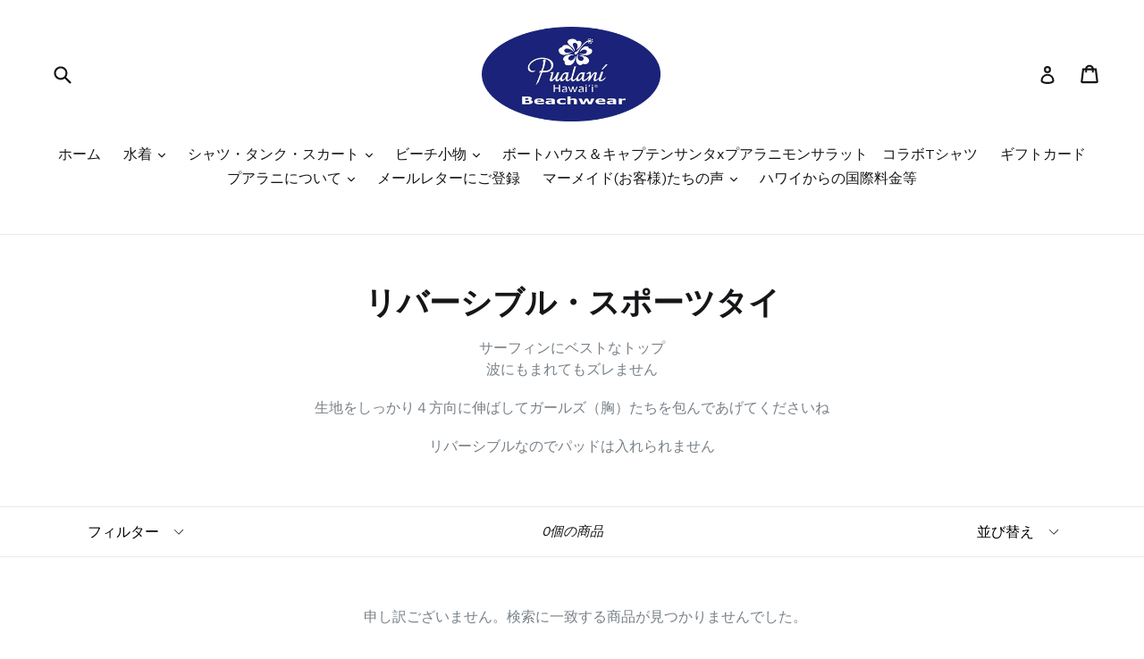

--- FILE ---
content_type: text/html; charset=utf-8
request_url: https://pualanibeachwear.com/collections/%E3%83%AA%E3%83%90%E3%83%BC%E3%82%B7%E3%83%96%E3%83%AB-%E3%82%B9%E3%83%9D%E3%83%BC%E3%83%84%E3%82%BF%E3%82%A4
body_size: 30374
content:
<!doctype html>
<!--[if IE 9]> <html class="ie9 no-js" lang="ja"> <![endif]-->
<!--[if (gt IE 9)|!(IE)]><!--> <html class="no-js" lang="ja"> <!--<![endif]-->
<head>
  <meta charset="utf-8">
  <meta http-equiv="X-UA-Compatible" content="IE=edge,chrome=1">
  <meta name="viewport" content="width=device-width,initial-scale=1">
  <meta name="theme-color" content="#7796a8">
  <link rel="canonical" href="https://pualanibeachwear.com/collections/%e3%83%aa%e3%83%90%e3%83%bc%e3%82%b7%e3%83%96%e3%83%ab-%e3%82%b9%e3%83%9d%e3%83%bc%e3%83%84%e3%82%bf%e3%82%a4">

  
    <link rel="shortcut icon" href="//pualanibeachwear.com/cdn/shop/files/Fabicon_Blue_32x32.jpg?v=1613686873" type="image/png">
  

  
  <title>
    リバーシブル・スポーツタイ
    
    
    
      &ndash; プアラニ・ハワイ・ビーチウェア
    
  </title>

  
    <meta name="description" content="サーフィンにベストなトップ波にもまれてもズレません 生地をしっかり４方向に伸ばしてガールズ（胸）たちを包んであげてくださいね リバーシブルなのでパッドは入れられません">
  

  <!-- /snippets/social-meta-tags.liquid -->




<meta property="og:site_name" content="プアラニ・ハワイ・ビーチウェア">
<meta property="og:url" content="https://pualanibeachwear.com/collections/%e3%83%aa%e3%83%90%e3%83%bc%e3%82%b7%e3%83%96%e3%83%ab-%e3%82%b9%e3%83%9d%e3%83%bc%e3%83%84%e3%82%bf%e3%82%a4">
<meta property="og:title" content="リバーシブル・スポーツタイ">
<meta property="og:type" content="product.group">
<meta property="og:description" content="サーフィンにベストなトップ波にもまれてもズレません 生地をしっかり４方向に伸ばしてガールズ（胸）たちを包んであげてくださいね リバーシブルなのでパッドは入れられません">

<meta property="og:image" content="http://pualanibeachwear.com/cdn/shop/collections/Screenshot_2018-09-05_16.26.26_1200x1200.png?v=1536200806">
<meta property="og:image:secure_url" content="https://pualanibeachwear.com/cdn/shop/collections/Screenshot_2018-09-05_16.26.26_1200x1200.png?v=1536200806">


<meta name="twitter:card" content="summary_large_image">
<meta name="twitter:title" content="リバーシブル・スポーツタイ">
<meta name="twitter:description" content="サーフィンにベストなトップ波にもまれてもズレません 生地をしっかり４方向に伸ばしてガールズ（胸）たちを包んであげてくださいね リバーシブルなのでパッドは入れられません">


  <link href="//pualanibeachwear.com/cdn/shop/t/3/assets/theme.scss.css?v=30888262107782993701698819455" rel="stylesheet" type="text/css" media="all" />
  

  <link href="//fonts.googleapis.com/css?family=Work+Sans:400,700" rel="stylesheet" type="text/css" media="all" />


  

    <link href="//fonts.googleapis.com/css?family=Work+Sans:600" rel="stylesheet" type="text/css" media="all" />
  



  <script>
    var theme = {
      strings: {
        addToCart: "カートに追加する",
        soldOut: "売り切れ",
        unavailable: "お取り扱いできません",
        showMore: "表示を増やす",
        showLess: "表示を減らす",
        addressError: "住所を調べる際にエラーが発生しました",
        addressNoResults: "その住所は見つかりませんでした",
        addressQueryLimit: "Google APIの使用量の制限を超えました。\u003ca href=\"https:\/\/developers.google.com\/maps\/premium\/usage-limits\"\u003eプレミアムプラン\u003c\/a\u003eへのアップグレードをご検討ください。",
        authError: "あなたのGoogle Mapsのアカウント認証で問題が発生しました。"
      },
      moneyFormat: "${{amount}}"
    }

    document.documentElement.className = document.documentElement.className.replace('no-js', 'js');
  </script>

  <!--[if (lte IE 9) ]><script src="//pualanibeachwear.com/cdn/shop/t/3/assets/match-media.min.js?v=22265819453975888031541895596" type="text/javascript"></script><![endif]-->

  

  <!--[if (gt IE 9)|!(IE)]><!--><script src="//pualanibeachwear.com/cdn/shop/t/3/assets/lazysizes.js?v=68441465964607740661541895595" async="async"></script><!--<![endif]-->
  <!--[if lte IE 9]><script src="//pualanibeachwear.com/cdn/shop/t/3/assets/lazysizes.min.js?v=197"></script><![endif]-->

  <!--[if (gt IE 9)|!(IE)]><!--><script src="//pualanibeachwear.com/cdn/shop/t/3/assets/vendor.js?v=136118274122071307521541895597" defer="defer"></script><!--<![endif]-->
  <!--[if lte IE 9]><script src="//pualanibeachwear.com/cdn/shop/t/3/assets/vendor.js?v=136118274122071307521541895597"></script><![endif]-->

  <!--[if (gt IE 9)|!(IE)]><!--><script src="//pualanibeachwear.com/cdn/shop/t/3/assets/theme.js?v=175072609754299674291541895596" defer="defer"></script><!--<![endif]-->
  <!--[if lte IE 9]><script src="//pualanibeachwear.com/cdn/shop/t/3/assets/theme.js?v=175072609754299674291541895596"></script><![endif]-->

  <script>window.performance && window.performance.mark && window.performance.mark('shopify.content_for_header.start');</script><meta id="shopify-digital-wallet" name="shopify-digital-wallet" content="/28072894/digital_wallets/dialog">
<meta name="shopify-checkout-api-token" content="a4ba36792b28f8b81f8ec2bb4df3ff25">
<meta id="in-context-paypal-metadata" data-shop-id="28072894" data-venmo-supported="false" data-environment="production" data-locale="ja_JP" data-paypal-v4="true" data-currency="USD">
<link rel="alternate" type="application/atom+xml" title="Feed" href="/collections/%E3%83%AA%E3%83%90%E3%83%BC%E3%82%B7%E3%83%96%E3%83%AB-%E3%82%B9%E3%83%9D%E3%83%BC%E3%83%84%E3%82%BF%E3%82%A4.atom" />
<link rel="alternate" type="application/json+oembed" href="https://pualanibeachwear.com/collections/%e3%83%aa%e3%83%90%e3%83%bc%e3%82%b7%e3%83%96%e3%83%ab-%e3%82%b9%e3%83%9d%e3%83%bc%e3%83%84%e3%82%bf%e3%82%a4.oembed">
<script async="async" src="/checkouts/internal/preloads.js?locale=ja-US"></script>
<link rel="preconnect" href="https://shop.app" crossorigin="anonymous">
<script async="async" src="https://shop.app/checkouts/internal/preloads.js?locale=ja-US&shop_id=28072894" crossorigin="anonymous"></script>
<script id="apple-pay-shop-capabilities" type="application/json">{"shopId":28072894,"countryCode":"US","currencyCode":"USD","merchantCapabilities":["supports3DS"],"merchantId":"gid:\/\/shopify\/Shop\/28072894","merchantName":"プアラニ・ハワイ・ビーチウェア","requiredBillingContactFields":["postalAddress","email","phone"],"requiredShippingContactFields":["postalAddress","email","phone"],"shippingType":"shipping","supportedNetworks":["visa","masterCard","amex","discover","elo","jcb"],"total":{"type":"pending","label":"プアラニ・ハワイ・ビーチウェア","amount":"1.00"},"shopifyPaymentsEnabled":true,"supportsSubscriptions":true}</script>
<script id="shopify-features" type="application/json">{"accessToken":"a4ba36792b28f8b81f8ec2bb4df3ff25","betas":["rich-media-storefront-analytics"],"domain":"pualanibeachwear.com","predictiveSearch":false,"shopId":28072894,"locale":"ja"}</script>
<script>var Shopify = Shopify || {};
Shopify.shop = "xn-cckafif8msc6a0b9a8pwc2hdq.myshopify.com";
Shopify.locale = "ja";
Shopify.currency = {"active":"USD","rate":"1.0"};
Shopify.country = "US";
Shopify.theme = {"name":"Copy of Debut","id":32380190765,"schema_name":"Debut","schema_version":"2.2.1","theme_store_id":796,"role":"main"};
Shopify.theme.handle = "null";
Shopify.theme.style = {"id":null,"handle":null};
Shopify.cdnHost = "pualanibeachwear.com/cdn";
Shopify.routes = Shopify.routes || {};
Shopify.routes.root = "/";</script>
<script type="module">!function(o){(o.Shopify=o.Shopify||{}).modules=!0}(window);</script>
<script>!function(o){function n(){var o=[];function n(){o.push(Array.prototype.slice.apply(arguments))}return n.q=o,n}var t=o.Shopify=o.Shopify||{};t.loadFeatures=n(),t.autoloadFeatures=n()}(window);</script>
<script>
  window.ShopifyPay = window.ShopifyPay || {};
  window.ShopifyPay.apiHost = "shop.app\/pay";
  window.ShopifyPay.redirectState = null;
</script>
<script id="shop-js-analytics" type="application/json">{"pageType":"collection"}</script>
<script defer="defer" async type="module" src="//pualanibeachwear.com/cdn/shopifycloud/shop-js/modules/v2/client.init-shop-cart-sync_CZKilf07.ja.esm.js"></script>
<script defer="defer" async type="module" src="//pualanibeachwear.com/cdn/shopifycloud/shop-js/modules/v2/chunk.common_rlhnONO2.esm.js"></script>
<script type="module">
  await import("//pualanibeachwear.com/cdn/shopifycloud/shop-js/modules/v2/client.init-shop-cart-sync_CZKilf07.ja.esm.js");
await import("//pualanibeachwear.com/cdn/shopifycloud/shop-js/modules/v2/chunk.common_rlhnONO2.esm.js");

  window.Shopify.SignInWithShop?.initShopCartSync?.({"fedCMEnabled":true,"windoidEnabled":true});

</script>
<script>
  window.Shopify = window.Shopify || {};
  if (!window.Shopify.featureAssets) window.Shopify.featureAssets = {};
  window.Shopify.featureAssets['shop-js'] = {"shop-cart-sync":["modules/v2/client.shop-cart-sync_BwCHLH8C.ja.esm.js","modules/v2/chunk.common_rlhnONO2.esm.js"],"init-fed-cm":["modules/v2/client.init-fed-cm_CQXj6EwP.ja.esm.js","modules/v2/chunk.common_rlhnONO2.esm.js"],"shop-button":["modules/v2/client.shop-button_B7JE2zCc.ja.esm.js","modules/v2/chunk.common_rlhnONO2.esm.js"],"init-windoid":["modules/v2/client.init-windoid_DQ9csUH7.ja.esm.js","modules/v2/chunk.common_rlhnONO2.esm.js"],"shop-cash-offers":["modules/v2/client.shop-cash-offers_DxEVlT9h.ja.esm.js","modules/v2/chunk.common_rlhnONO2.esm.js","modules/v2/chunk.modal_BI56FOb0.esm.js"],"shop-toast-manager":["modules/v2/client.shop-toast-manager_BE8_-kNb.ja.esm.js","modules/v2/chunk.common_rlhnONO2.esm.js"],"init-shop-email-lookup-coordinator":["modules/v2/client.init-shop-email-lookup-coordinator_BgbPPTAQ.ja.esm.js","modules/v2/chunk.common_rlhnONO2.esm.js"],"pay-button":["modules/v2/client.pay-button_hoKCMeMC.ja.esm.js","modules/v2/chunk.common_rlhnONO2.esm.js"],"avatar":["modules/v2/client.avatar_BTnouDA3.ja.esm.js"],"init-shop-cart-sync":["modules/v2/client.init-shop-cart-sync_CZKilf07.ja.esm.js","modules/v2/chunk.common_rlhnONO2.esm.js"],"shop-login-button":["modules/v2/client.shop-login-button_BXDQHqjj.ja.esm.js","modules/v2/chunk.common_rlhnONO2.esm.js","modules/v2/chunk.modal_BI56FOb0.esm.js"],"init-customer-accounts-sign-up":["modules/v2/client.init-customer-accounts-sign-up_C3NeUvFd.ja.esm.js","modules/v2/client.shop-login-button_BXDQHqjj.ja.esm.js","modules/v2/chunk.common_rlhnONO2.esm.js","modules/v2/chunk.modal_BI56FOb0.esm.js"],"init-shop-for-new-customer-accounts":["modules/v2/client.init-shop-for-new-customer-accounts_D-v2xi0b.ja.esm.js","modules/v2/client.shop-login-button_BXDQHqjj.ja.esm.js","modules/v2/chunk.common_rlhnONO2.esm.js","modules/v2/chunk.modal_BI56FOb0.esm.js"],"init-customer-accounts":["modules/v2/client.init-customer-accounts_Cciaq_Mb.ja.esm.js","modules/v2/client.shop-login-button_BXDQHqjj.ja.esm.js","modules/v2/chunk.common_rlhnONO2.esm.js","modules/v2/chunk.modal_BI56FOb0.esm.js"],"shop-follow-button":["modules/v2/client.shop-follow-button_CM9l58Wl.ja.esm.js","modules/v2/chunk.common_rlhnONO2.esm.js","modules/v2/chunk.modal_BI56FOb0.esm.js"],"lead-capture":["modules/v2/client.lead-capture_oVhdpGxe.ja.esm.js","modules/v2/chunk.common_rlhnONO2.esm.js","modules/v2/chunk.modal_BI56FOb0.esm.js"],"checkout-modal":["modules/v2/client.checkout-modal_BbgmKIDX.ja.esm.js","modules/v2/chunk.common_rlhnONO2.esm.js","modules/v2/chunk.modal_BI56FOb0.esm.js"],"shop-login":["modules/v2/client.shop-login_BRorRhgW.ja.esm.js","modules/v2/chunk.common_rlhnONO2.esm.js","modules/v2/chunk.modal_BI56FOb0.esm.js"],"payment-terms":["modules/v2/client.payment-terms_Ba4TR13R.ja.esm.js","modules/v2/chunk.common_rlhnONO2.esm.js","modules/v2/chunk.modal_BI56FOb0.esm.js"]};
</script>
<script>(function() {
  var isLoaded = false;
  function asyncLoad() {
    if (isLoaded) return;
    isLoaded = true;
    var urls = ["https:\/\/a.mailmunch.co\/widgets\/site-723970-fc4bb686d125664746ff7e2f70e5ada467e060d8.js?shop=xn-cckafif8msc6a0b9a8pwc2hdq.myshopify.com"];
    for (var i = 0; i < urls.length; i++) {
      var s = document.createElement('script');
      s.type = 'text/javascript';
      s.async = true;
      s.src = urls[i];
      var x = document.getElementsByTagName('script')[0];
      x.parentNode.insertBefore(s, x);
    }
  };
  if(window.attachEvent) {
    window.attachEvent('onload', asyncLoad);
  } else {
    window.addEventListener('load', asyncLoad, false);
  }
})();</script>
<script id="__st">var __st={"a":28072894,"offset":-36000,"reqid":"a494ae45-26c1-415e-8121-33dc20b24d59-1768957901","pageurl":"pualanibeachwear.com\/collections\/%E3%83%AA%E3%83%90%E3%83%BC%E3%82%B7%E3%83%96%E3%83%AB-%E3%82%B9%E3%83%9D%E3%83%BC%E3%83%84%E3%82%BF%E3%82%A4","u":"9e69f6da2c95","p":"collection","rtyp":"collection","rid":35601186861};</script>
<script>window.ShopifyPaypalV4VisibilityTracking = true;</script>
<script id="captcha-bootstrap">!function(){'use strict';const t='contact',e='account',n='new_comment',o=[[t,t],['blogs',n],['comments',n],[t,'customer']],c=[[e,'customer_login'],[e,'guest_login'],[e,'recover_customer_password'],[e,'create_customer']],r=t=>t.map((([t,e])=>`form[action*='/${t}']:not([data-nocaptcha='true']) input[name='form_type'][value='${e}']`)).join(','),a=t=>()=>t?[...document.querySelectorAll(t)].map((t=>t.form)):[];function s(){const t=[...o],e=r(t);return a(e)}const i='password',u='form_key',d=['recaptcha-v3-token','g-recaptcha-response','h-captcha-response',i],f=()=>{try{return window.sessionStorage}catch{return}},m='__shopify_v',_=t=>t.elements[u];function p(t,e,n=!1){try{const o=window.sessionStorage,c=JSON.parse(o.getItem(e)),{data:r}=function(t){const{data:e,action:n}=t;return t[m]||n?{data:e,action:n}:{data:t,action:n}}(c);for(const[e,n]of Object.entries(r))t.elements[e]&&(t.elements[e].value=n);n&&o.removeItem(e)}catch(o){console.error('form repopulation failed',{error:o})}}const l='form_type',E='cptcha';function T(t){t.dataset[E]=!0}const w=window,h=w.document,L='Shopify',v='ce_forms',y='captcha';let A=!1;((t,e)=>{const n=(g='f06e6c50-85a8-45c8-87d0-21a2b65856fe',I='https://cdn.shopify.com/shopifycloud/storefront-forms-hcaptcha/ce_storefront_forms_captcha_hcaptcha.v1.5.2.iife.js',D={infoText:'hCaptchaによる保護',privacyText:'プライバシー',termsText:'利用規約'},(t,e,n)=>{const o=w[L][v],c=o.bindForm;if(c)return c(t,g,e,D).then(n);var r;o.q.push([[t,g,e,D],n]),r=I,A||(h.body.append(Object.assign(h.createElement('script'),{id:'captcha-provider',async:!0,src:r})),A=!0)});var g,I,D;w[L]=w[L]||{},w[L][v]=w[L][v]||{},w[L][v].q=[],w[L][y]=w[L][y]||{},w[L][y].protect=function(t,e){n(t,void 0,e),T(t)},Object.freeze(w[L][y]),function(t,e,n,w,h,L){const[v,y,A,g]=function(t,e,n){const i=e?o:[],u=t?c:[],d=[...i,...u],f=r(d),m=r(i),_=r(d.filter((([t,e])=>n.includes(e))));return[a(f),a(m),a(_),s()]}(w,h,L),I=t=>{const e=t.target;return e instanceof HTMLFormElement?e:e&&e.form},D=t=>v().includes(t);t.addEventListener('submit',(t=>{const e=I(t);if(!e)return;const n=D(e)&&!e.dataset.hcaptchaBound&&!e.dataset.recaptchaBound,o=_(e),c=g().includes(e)&&(!o||!o.value);(n||c)&&t.preventDefault(),c&&!n&&(function(t){try{if(!f())return;!function(t){const e=f();if(!e)return;const n=_(t);if(!n)return;const o=n.value;o&&e.removeItem(o)}(t);const e=Array.from(Array(32),(()=>Math.random().toString(36)[2])).join('');!function(t,e){_(t)||t.append(Object.assign(document.createElement('input'),{type:'hidden',name:u})),t.elements[u].value=e}(t,e),function(t,e){const n=f();if(!n)return;const o=[...t.querySelectorAll(`input[type='${i}']`)].map((({name:t})=>t)),c=[...d,...o],r={};for(const[a,s]of new FormData(t).entries())c.includes(a)||(r[a]=s);n.setItem(e,JSON.stringify({[m]:1,action:t.action,data:r}))}(t,e)}catch(e){console.error('failed to persist form',e)}}(e),e.submit())}));const S=(t,e)=>{t&&!t.dataset[E]&&(n(t,e.some((e=>e===t))),T(t))};for(const o of['focusin','change'])t.addEventListener(o,(t=>{const e=I(t);D(e)&&S(e,y())}));const B=e.get('form_key'),M=e.get(l),P=B&&M;t.addEventListener('DOMContentLoaded',(()=>{const t=y();if(P)for(const e of t)e.elements[l].value===M&&p(e,B);[...new Set([...A(),...v().filter((t=>'true'===t.dataset.shopifyCaptcha))])].forEach((e=>S(e,t)))}))}(h,new URLSearchParams(w.location.search),n,t,e,['guest_login'])})(!0,!0)}();</script>
<script integrity="sha256-4kQ18oKyAcykRKYeNunJcIwy7WH5gtpwJnB7kiuLZ1E=" data-source-attribution="shopify.loadfeatures" defer="defer" src="//pualanibeachwear.com/cdn/shopifycloud/storefront/assets/storefront/load_feature-a0a9edcb.js" crossorigin="anonymous"></script>
<script crossorigin="anonymous" defer="defer" src="//pualanibeachwear.com/cdn/shopifycloud/storefront/assets/shopify_pay/storefront-65b4c6d7.js?v=20250812"></script>
<script data-source-attribution="shopify.dynamic_checkout.dynamic.init">var Shopify=Shopify||{};Shopify.PaymentButton=Shopify.PaymentButton||{isStorefrontPortableWallets:!0,init:function(){window.Shopify.PaymentButton.init=function(){};var t=document.createElement("script");t.src="https://pualanibeachwear.com/cdn/shopifycloud/portable-wallets/latest/portable-wallets.ja.js",t.type="module",document.head.appendChild(t)}};
</script>
<script data-source-attribution="shopify.dynamic_checkout.buyer_consent">
  function portableWalletsHideBuyerConsent(e){var t=document.getElementById("shopify-buyer-consent"),n=document.getElementById("shopify-subscription-policy-button");t&&n&&(t.classList.add("hidden"),t.setAttribute("aria-hidden","true"),n.removeEventListener("click",e))}function portableWalletsShowBuyerConsent(e){var t=document.getElementById("shopify-buyer-consent"),n=document.getElementById("shopify-subscription-policy-button");t&&n&&(t.classList.remove("hidden"),t.removeAttribute("aria-hidden"),n.addEventListener("click",e))}window.Shopify?.PaymentButton&&(window.Shopify.PaymentButton.hideBuyerConsent=portableWalletsHideBuyerConsent,window.Shopify.PaymentButton.showBuyerConsent=portableWalletsShowBuyerConsent);
</script>
<script data-source-attribution="shopify.dynamic_checkout.cart.bootstrap">document.addEventListener("DOMContentLoaded",(function(){function t(){return document.querySelector("shopify-accelerated-checkout-cart, shopify-accelerated-checkout")}if(t())Shopify.PaymentButton.init();else{new MutationObserver((function(e,n){t()&&(Shopify.PaymentButton.init(),n.disconnect())})).observe(document.body,{childList:!0,subtree:!0})}}));
</script>
<link id="shopify-accelerated-checkout-styles" rel="stylesheet" media="screen" href="https://pualanibeachwear.com/cdn/shopifycloud/portable-wallets/latest/accelerated-checkout-backwards-compat.css" crossorigin="anonymous">
<style id="shopify-accelerated-checkout-cart">
        #shopify-buyer-consent {
  margin-top: 1em;
  display: inline-block;
  width: 100%;
}

#shopify-buyer-consent.hidden {
  display: none;
}

#shopify-subscription-policy-button {
  background: none;
  border: none;
  padding: 0;
  text-decoration: underline;
  font-size: inherit;
  cursor: pointer;
}

#shopify-subscription-policy-button::before {
  box-shadow: none;
}

      </style>

<script>window.performance && window.performance.mark && window.performance.mark('shopify.content_for_header.end');</script>
<link href="https://monorail-edge.shopifysvc.com" rel="dns-prefetch">
<script>(function(){if ("sendBeacon" in navigator && "performance" in window) {try {var session_token_from_headers = performance.getEntriesByType('navigation')[0].serverTiming.find(x => x.name == '_s').description;} catch {var session_token_from_headers = undefined;}var session_cookie_matches = document.cookie.match(/_shopify_s=([^;]*)/);var session_token_from_cookie = session_cookie_matches && session_cookie_matches.length === 2 ? session_cookie_matches[1] : "";var session_token = session_token_from_headers || session_token_from_cookie || "";function handle_abandonment_event(e) {var entries = performance.getEntries().filter(function(entry) {return /monorail-edge.shopifysvc.com/.test(entry.name);});if (!window.abandonment_tracked && entries.length === 0) {window.abandonment_tracked = true;var currentMs = Date.now();var navigation_start = performance.timing.navigationStart;var payload = {shop_id: 28072894,url: window.location.href,navigation_start,duration: currentMs - navigation_start,session_token,page_type: "collection"};window.navigator.sendBeacon("https://monorail-edge.shopifysvc.com/v1/produce", JSON.stringify({schema_id: "online_store_buyer_site_abandonment/1.1",payload: payload,metadata: {event_created_at_ms: currentMs,event_sent_at_ms: currentMs}}));}}window.addEventListener('pagehide', handle_abandonment_event);}}());</script>
<script id="web-pixels-manager-setup">(function e(e,d,r,n,o){if(void 0===o&&(o={}),!Boolean(null===(a=null===(i=window.Shopify)||void 0===i?void 0:i.analytics)||void 0===a?void 0:a.replayQueue)){var i,a;window.Shopify=window.Shopify||{};var t=window.Shopify;t.analytics=t.analytics||{};var s=t.analytics;s.replayQueue=[],s.publish=function(e,d,r){return s.replayQueue.push([e,d,r]),!0};try{self.performance.mark("wpm:start")}catch(e){}var l=function(){var e={modern:/Edge?\/(1{2}[4-9]|1[2-9]\d|[2-9]\d{2}|\d{4,})\.\d+(\.\d+|)|Firefox\/(1{2}[4-9]|1[2-9]\d|[2-9]\d{2}|\d{4,})\.\d+(\.\d+|)|Chrom(ium|e)\/(9{2}|\d{3,})\.\d+(\.\d+|)|(Maci|X1{2}).+ Version\/(15\.\d+|(1[6-9]|[2-9]\d|\d{3,})\.\d+)([,.]\d+|)( \(\w+\)|)( Mobile\/\w+|) Safari\/|Chrome.+OPR\/(9{2}|\d{3,})\.\d+\.\d+|(CPU[ +]OS|iPhone[ +]OS|CPU[ +]iPhone|CPU IPhone OS|CPU iPad OS)[ +]+(15[._]\d+|(1[6-9]|[2-9]\d|\d{3,})[._]\d+)([._]\d+|)|Android:?[ /-](13[3-9]|1[4-9]\d|[2-9]\d{2}|\d{4,})(\.\d+|)(\.\d+|)|Android.+Firefox\/(13[5-9]|1[4-9]\d|[2-9]\d{2}|\d{4,})\.\d+(\.\d+|)|Android.+Chrom(ium|e)\/(13[3-9]|1[4-9]\d|[2-9]\d{2}|\d{4,})\.\d+(\.\d+|)|SamsungBrowser\/([2-9]\d|\d{3,})\.\d+/,legacy:/Edge?\/(1[6-9]|[2-9]\d|\d{3,})\.\d+(\.\d+|)|Firefox\/(5[4-9]|[6-9]\d|\d{3,})\.\d+(\.\d+|)|Chrom(ium|e)\/(5[1-9]|[6-9]\d|\d{3,})\.\d+(\.\d+|)([\d.]+$|.*Safari\/(?![\d.]+ Edge\/[\d.]+$))|(Maci|X1{2}).+ Version\/(10\.\d+|(1[1-9]|[2-9]\d|\d{3,})\.\d+)([,.]\d+|)( \(\w+\)|)( Mobile\/\w+|) Safari\/|Chrome.+OPR\/(3[89]|[4-9]\d|\d{3,})\.\d+\.\d+|(CPU[ +]OS|iPhone[ +]OS|CPU[ +]iPhone|CPU IPhone OS|CPU iPad OS)[ +]+(10[._]\d+|(1[1-9]|[2-9]\d|\d{3,})[._]\d+)([._]\d+|)|Android:?[ /-](13[3-9]|1[4-9]\d|[2-9]\d{2}|\d{4,})(\.\d+|)(\.\d+|)|Mobile Safari.+OPR\/([89]\d|\d{3,})\.\d+\.\d+|Android.+Firefox\/(13[5-9]|1[4-9]\d|[2-9]\d{2}|\d{4,})\.\d+(\.\d+|)|Android.+Chrom(ium|e)\/(13[3-9]|1[4-9]\d|[2-9]\d{2}|\d{4,})\.\d+(\.\d+|)|Android.+(UC? ?Browser|UCWEB|U3)[ /]?(15\.([5-9]|\d{2,})|(1[6-9]|[2-9]\d|\d{3,})\.\d+)\.\d+|SamsungBrowser\/(5\.\d+|([6-9]|\d{2,})\.\d+)|Android.+MQ{2}Browser\/(14(\.(9|\d{2,})|)|(1[5-9]|[2-9]\d|\d{3,})(\.\d+|))(\.\d+|)|K[Aa][Ii]OS\/(3\.\d+|([4-9]|\d{2,})\.\d+)(\.\d+|)/},d=e.modern,r=e.legacy,n=navigator.userAgent;return n.match(d)?"modern":n.match(r)?"legacy":"unknown"}(),u="modern"===l?"modern":"legacy",c=(null!=n?n:{modern:"",legacy:""})[u],f=function(e){return[e.baseUrl,"/wpm","/b",e.hashVersion,"modern"===e.buildTarget?"m":"l",".js"].join("")}({baseUrl:d,hashVersion:r,buildTarget:u}),m=function(e){var d=e.version,r=e.bundleTarget,n=e.surface,o=e.pageUrl,i=e.monorailEndpoint;return{emit:function(e){var a=e.status,t=e.errorMsg,s=(new Date).getTime(),l=JSON.stringify({metadata:{event_sent_at_ms:s},events:[{schema_id:"web_pixels_manager_load/3.1",payload:{version:d,bundle_target:r,page_url:o,status:a,surface:n,error_msg:t},metadata:{event_created_at_ms:s}}]});if(!i)return console&&console.warn&&console.warn("[Web Pixels Manager] No Monorail endpoint provided, skipping logging."),!1;try{return self.navigator.sendBeacon.bind(self.navigator)(i,l)}catch(e){}var u=new XMLHttpRequest;try{return u.open("POST",i,!0),u.setRequestHeader("Content-Type","text/plain"),u.send(l),!0}catch(e){return console&&console.warn&&console.warn("[Web Pixels Manager] Got an unhandled error while logging to Monorail."),!1}}}}({version:r,bundleTarget:l,surface:e.surface,pageUrl:self.location.href,monorailEndpoint:e.monorailEndpoint});try{o.browserTarget=l,function(e){var d=e.src,r=e.async,n=void 0===r||r,o=e.onload,i=e.onerror,a=e.sri,t=e.scriptDataAttributes,s=void 0===t?{}:t,l=document.createElement("script"),u=document.querySelector("head"),c=document.querySelector("body");if(l.async=n,l.src=d,a&&(l.integrity=a,l.crossOrigin="anonymous"),s)for(var f in s)if(Object.prototype.hasOwnProperty.call(s,f))try{l.dataset[f]=s[f]}catch(e){}if(o&&l.addEventListener("load",o),i&&l.addEventListener("error",i),u)u.appendChild(l);else{if(!c)throw new Error("Did not find a head or body element to append the script");c.appendChild(l)}}({src:f,async:!0,onload:function(){if(!function(){var e,d;return Boolean(null===(d=null===(e=window.Shopify)||void 0===e?void 0:e.analytics)||void 0===d?void 0:d.initialized)}()){var d=window.webPixelsManager.init(e)||void 0;if(d){var r=window.Shopify.analytics;r.replayQueue.forEach((function(e){var r=e[0],n=e[1],o=e[2];d.publishCustomEvent(r,n,o)})),r.replayQueue=[],r.publish=d.publishCustomEvent,r.visitor=d.visitor,r.initialized=!0}}},onerror:function(){return m.emit({status:"failed",errorMsg:"".concat(f," has failed to load")})},sri:function(e){var d=/^sha384-[A-Za-z0-9+/=]+$/;return"string"==typeof e&&d.test(e)}(c)?c:"",scriptDataAttributes:o}),m.emit({status:"loading"})}catch(e){m.emit({status:"failed",errorMsg:(null==e?void 0:e.message)||"Unknown error"})}}})({shopId: 28072894,storefrontBaseUrl: "https://pualanibeachwear.com",extensionsBaseUrl: "https://extensions.shopifycdn.com/cdn/shopifycloud/web-pixels-manager",monorailEndpoint: "https://monorail-edge.shopifysvc.com/unstable/produce_batch",surface: "storefront-renderer",enabledBetaFlags: ["2dca8a86"],webPixelsConfigList: [{"id":"120553583","configuration":"{\"pixel_id\":\"462328971564879\",\"pixel_type\":\"facebook_pixel\",\"metaapp_system_user_token\":\"-\"}","eventPayloadVersion":"v1","runtimeContext":"OPEN","scriptVersion":"ca16bc87fe92b6042fbaa3acc2fbdaa6","type":"APP","apiClientId":2329312,"privacyPurposes":["ANALYTICS","MARKETING","SALE_OF_DATA"],"dataSharingAdjustments":{"protectedCustomerApprovalScopes":["read_customer_address","read_customer_email","read_customer_name","read_customer_personal_data","read_customer_phone"]}},{"id":"shopify-app-pixel","configuration":"{}","eventPayloadVersion":"v1","runtimeContext":"STRICT","scriptVersion":"0450","apiClientId":"shopify-pixel","type":"APP","privacyPurposes":["ANALYTICS","MARKETING"]},{"id":"shopify-custom-pixel","eventPayloadVersion":"v1","runtimeContext":"LAX","scriptVersion":"0450","apiClientId":"shopify-pixel","type":"CUSTOM","privacyPurposes":["ANALYTICS","MARKETING"]}],isMerchantRequest: false,initData: {"shop":{"name":"プアラニ・ハワイ・ビーチウェア","paymentSettings":{"currencyCode":"USD"},"myshopifyDomain":"xn-cckafif8msc6a0b9a8pwc2hdq.myshopify.com","countryCode":"US","storefrontUrl":"https:\/\/pualanibeachwear.com"},"customer":null,"cart":null,"checkout":null,"productVariants":[],"purchasingCompany":null},},"https://pualanibeachwear.com/cdn","fcfee988w5aeb613cpc8e4bc33m6693e112",{"modern":"","legacy":""},{"shopId":"28072894","storefrontBaseUrl":"https:\/\/pualanibeachwear.com","extensionBaseUrl":"https:\/\/extensions.shopifycdn.com\/cdn\/shopifycloud\/web-pixels-manager","surface":"storefront-renderer","enabledBetaFlags":"[\"2dca8a86\"]","isMerchantRequest":"false","hashVersion":"fcfee988w5aeb613cpc8e4bc33m6693e112","publish":"custom","events":"[[\"page_viewed\",{}],[\"collection_viewed\",{\"collection\":{\"id\":\"35601186861\",\"title\":\"リバーシブル・スポーツタイ\",\"productVariants\":[]}}]]"});</script><script>
  window.ShopifyAnalytics = window.ShopifyAnalytics || {};
  window.ShopifyAnalytics.meta = window.ShopifyAnalytics.meta || {};
  window.ShopifyAnalytics.meta.currency = 'USD';
  var meta = {"products":[],"page":{"pageType":"collection","resourceType":"collection","resourceId":35601186861,"requestId":"a494ae45-26c1-415e-8121-33dc20b24d59-1768957901"}};
  for (var attr in meta) {
    window.ShopifyAnalytics.meta[attr] = meta[attr];
  }
</script>
<script class="analytics">
  (function () {
    var customDocumentWrite = function(content) {
      var jquery = null;

      if (window.jQuery) {
        jquery = window.jQuery;
      } else if (window.Checkout && window.Checkout.$) {
        jquery = window.Checkout.$;
      }

      if (jquery) {
        jquery('body').append(content);
      }
    };

    var hasLoggedConversion = function(token) {
      if (token) {
        return document.cookie.indexOf('loggedConversion=' + token) !== -1;
      }
      return false;
    }

    var setCookieIfConversion = function(token) {
      if (token) {
        var twoMonthsFromNow = new Date(Date.now());
        twoMonthsFromNow.setMonth(twoMonthsFromNow.getMonth() + 2);

        document.cookie = 'loggedConversion=' + token + '; expires=' + twoMonthsFromNow;
      }
    }

    var trekkie = window.ShopifyAnalytics.lib = window.trekkie = window.trekkie || [];
    if (trekkie.integrations) {
      return;
    }
    trekkie.methods = [
      'identify',
      'page',
      'ready',
      'track',
      'trackForm',
      'trackLink'
    ];
    trekkie.factory = function(method) {
      return function() {
        var args = Array.prototype.slice.call(arguments);
        args.unshift(method);
        trekkie.push(args);
        return trekkie;
      };
    };
    for (var i = 0; i < trekkie.methods.length; i++) {
      var key = trekkie.methods[i];
      trekkie[key] = trekkie.factory(key);
    }
    trekkie.load = function(config) {
      trekkie.config = config || {};
      trekkie.config.initialDocumentCookie = document.cookie;
      var first = document.getElementsByTagName('script')[0];
      var script = document.createElement('script');
      script.type = 'text/javascript';
      script.onerror = function(e) {
        var scriptFallback = document.createElement('script');
        scriptFallback.type = 'text/javascript';
        scriptFallback.onerror = function(error) {
                var Monorail = {
      produce: function produce(monorailDomain, schemaId, payload) {
        var currentMs = new Date().getTime();
        var event = {
          schema_id: schemaId,
          payload: payload,
          metadata: {
            event_created_at_ms: currentMs,
            event_sent_at_ms: currentMs
          }
        };
        return Monorail.sendRequest("https://" + monorailDomain + "/v1/produce", JSON.stringify(event));
      },
      sendRequest: function sendRequest(endpointUrl, payload) {
        // Try the sendBeacon API
        if (window && window.navigator && typeof window.navigator.sendBeacon === 'function' && typeof window.Blob === 'function' && !Monorail.isIos12()) {
          var blobData = new window.Blob([payload], {
            type: 'text/plain'
          });

          if (window.navigator.sendBeacon(endpointUrl, blobData)) {
            return true;
          } // sendBeacon was not successful

        } // XHR beacon

        var xhr = new XMLHttpRequest();

        try {
          xhr.open('POST', endpointUrl);
          xhr.setRequestHeader('Content-Type', 'text/plain');
          xhr.send(payload);
        } catch (e) {
          console.log(e);
        }

        return false;
      },
      isIos12: function isIos12() {
        return window.navigator.userAgent.lastIndexOf('iPhone; CPU iPhone OS 12_') !== -1 || window.navigator.userAgent.lastIndexOf('iPad; CPU OS 12_') !== -1;
      }
    };
    Monorail.produce('monorail-edge.shopifysvc.com',
      'trekkie_storefront_load_errors/1.1',
      {shop_id: 28072894,
      theme_id: 32380190765,
      app_name: "storefront",
      context_url: window.location.href,
      source_url: "//pualanibeachwear.com/cdn/s/trekkie.storefront.cd680fe47e6c39ca5d5df5f0a32d569bc48c0f27.min.js"});

        };
        scriptFallback.async = true;
        scriptFallback.src = '//pualanibeachwear.com/cdn/s/trekkie.storefront.cd680fe47e6c39ca5d5df5f0a32d569bc48c0f27.min.js';
        first.parentNode.insertBefore(scriptFallback, first);
      };
      script.async = true;
      script.src = '//pualanibeachwear.com/cdn/s/trekkie.storefront.cd680fe47e6c39ca5d5df5f0a32d569bc48c0f27.min.js';
      first.parentNode.insertBefore(script, first);
    };
    trekkie.load(
      {"Trekkie":{"appName":"storefront","development":false,"defaultAttributes":{"shopId":28072894,"isMerchantRequest":null,"themeId":32380190765,"themeCityHash":"16439008483082368650","contentLanguage":"ja","currency":"USD","eventMetadataId":"955725b1-32b0-44f3-bfa1-8f35325b7707"},"isServerSideCookieWritingEnabled":true,"monorailRegion":"shop_domain","enabledBetaFlags":["65f19447"]},"Session Attribution":{},"S2S":{"facebookCapiEnabled":false,"source":"trekkie-storefront-renderer","apiClientId":580111}}
    );

    var loaded = false;
    trekkie.ready(function() {
      if (loaded) return;
      loaded = true;

      window.ShopifyAnalytics.lib = window.trekkie;

      var originalDocumentWrite = document.write;
      document.write = customDocumentWrite;
      try { window.ShopifyAnalytics.merchantGoogleAnalytics.call(this); } catch(error) {};
      document.write = originalDocumentWrite;

      window.ShopifyAnalytics.lib.page(null,{"pageType":"collection","resourceType":"collection","resourceId":35601186861,"requestId":"a494ae45-26c1-415e-8121-33dc20b24d59-1768957901","shopifyEmitted":true});

      var match = window.location.pathname.match(/checkouts\/(.+)\/(thank_you|post_purchase)/)
      var token = match? match[1]: undefined;
      if (!hasLoggedConversion(token)) {
        setCookieIfConversion(token);
        window.ShopifyAnalytics.lib.track("Viewed Product Category",{"currency":"USD","category":"Collection: リバーシブル-スポーツタイ","collectionName":"リバーシブル-スポーツタイ","collectionId":35601186861,"nonInteraction":true},undefined,undefined,{"shopifyEmitted":true});
      }
    });


        var eventsListenerScript = document.createElement('script');
        eventsListenerScript.async = true;
        eventsListenerScript.src = "//pualanibeachwear.com/cdn/shopifycloud/storefront/assets/shop_events_listener-3da45d37.js";
        document.getElementsByTagName('head')[0].appendChild(eventsListenerScript);

})();</script>
<script
  defer
  src="https://pualanibeachwear.com/cdn/shopifycloud/perf-kit/shopify-perf-kit-3.0.4.min.js"
  data-application="storefront-renderer"
  data-shop-id="28072894"
  data-render-region="gcp-us-central1"
  data-page-type="collection"
  data-theme-instance-id="32380190765"
  data-theme-name="Debut"
  data-theme-version="2.2.1"
  data-monorail-region="shop_domain"
  data-resource-timing-sampling-rate="10"
  data-shs="true"
  data-shs-beacon="true"
  data-shs-export-with-fetch="true"
  data-shs-logs-sample-rate="1"
  data-shs-beacon-endpoint="https://pualanibeachwear.com/api/collect"
></script>
</head>

<body class="template-collection">

  <a class="in-page-link visually-hidden skip-link" href="#MainContent">コンテンツにスキップする</a>

  <div id="SearchDrawer" class="search-bar drawer drawer--top">
    <div class="search-bar__table">
      <div class="search-bar__table-cell search-bar__form-wrapper">
        <form class="search search-bar__form" action="/search" method="get" role="search">
          <button class="search-bar__submit search__submit btn--link" type="submit">
            <svg aria-hidden="true" focusable="false" role="presentation" class="icon icon-search" viewBox="0 0 37 40"><path d="M35.6 36l-9.8-9.8c4.1-5.4 3.6-13.2-1.3-18.1-5.4-5.4-14.2-5.4-19.7 0-5.4 5.4-5.4 14.2 0 19.7 2.6 2.6 6.1 4.1 9.8 4.1 3 0 5.9-1 8.3-2.8l9.8 9.8c.4.4.9.6 1.4.6s1-.2 1.4-.6c.9-.9.9-2.1.1-2.9zm-20.9-8.2c-2.6 0-5.1-1-7-2.9-3.9-3.9-3.9-10.1 0-14C9.6 9 12.2 8 14.7 8s5.1 1 7 2.9c3.9 3.9 3.9 10.1 0 14-1.9 1.9-4.4 2.9-7 2.9z"/></svg>
            <span class="icon__fallback-text">送信</span>
          </button>
          <input class="search__input search-bar__input" type="search" name="q" value="" placeholder="検索する" aria-label="検索する">
        </form>
      </div>
      <div class="search-bar__table-cell text-right">
        <button type="button" class="btn--link search-bar__close js-drawer-close">
          <svg aria-hidden="true" focusable="false" role="presentation" class="icon icon-close" viewBox="0 0 37 40"><path d="M21.3 23l11-11c.8-.8.8-2 0-2.8-.8-.8-2-.8-2.8 0l-11 11-11-11c-.8-.8-2-.8-2.8 0-.8.8-.8 2 0 2.8l11 11-11 11c-.8.8-.8 2 0 2.8.4.4.9.6 1.4.6s1-.2 1.4-.6l11-11 11 11c.4.4.9.6 1.4.6s1-.2 1.4-.6c.8-.8.8-2 0-2.8l-11-11z"/></svg>
          <span class="icon__fallback-text">検索を閉じる</span>
        </button>
      </div>
    </div>
  </div>

  <div id="shopify-section-header" class="shopify-section">
  <style>
    .notification-bar {
      background-color: #7796a8;
    }

    .notification-bar__message {
      color: #ffffff;
    }

    
      .site-header__logo-image {
        max-width: 200px;
      }
    

    
  </style>


<div data-section-id="header" data-section-type="header-section">
  <nav class="mobile-nav-wrapper medium-up--hide" role="navigation">
  <ul id="MobileNav" class="mobile-nav">
    
<li class="mobile-nav__item border-bottom">
        
          <a href="/" class="mobile-nav__link">
            ホーム
          </a>
        
      </li>
    
<li class="mobile-nav__item border-bottom">
        
          
          <button type="button" class="btn--link js-toggle-submenu mobile-nav__link" data-target="水着-2" data-level="1">
            水着
            <div class="mobile-nav__icon">
              <svg aria-hidden="true" focusable="false" role="presentation" class="icon icon-chevron-right" viewBox="0 0 284.49 498.98"><defs><style>.cls-1{fill:#231f20}</style></defs><path class="cls-1" d="M223.18 628.49a35 35 0 0 1-24.75-59.75L388.17 379 198.43 189.26a35 35 0 0 1 49.5-49.5l214.49 214.49a35 35 0 0 1 0 49.5L247.93 618.24a34.89 34.89 0 0 1-24.75 10.25z" transform="translate(-188.18 -129.51)"/></svg>
              <span class="icon__fallback-text">拡大</span>
            </div>
          </button>
          <ul class="mobile-nav__dropdown" data-parent="水着-2" data-level="2">
            <li class="mobile-nav__item border-bottom">
              <div class="mobile-nav__table">
                <div class="mobile-nav__table-cell mobile-nav__return">
                  <button class="btn--link js-toggle-submenu mobile-nav__return-btn" type="button">
                    <svg aria-hidden="true" focusable="false" role="presentation" class="icon icon-chevron-left" viewBox="0 0 284.49 498.98"><defs><style>.cls-1{fill:#231f20}</style></defs><path class="cls-1" d="M437.67 129.51a35 35 0 0 1 24.75 59.75L272.67 379l189.75 189.74a35 35 0 1 1-49.5 49.5L198.43 403.75a35 35 0 0 1 0-49.5l214.49-214.49a34.89 34.89 0 0 1 24.75-10.25z" transform="translate(-188.18 -129.51)"/></svg>
                    <span class="icon__fallback-text">縮小</span>
                  </button>
                </div>
                <a href="/pages/%E6%B0%B4%E7%9D%80" class="mobile-nav__sublist-link mobile-nav__sublist-header">
                  水着
                </a>
              </div>
            </li>

            
              <li class="mobile-nav__item border-bottom">
                
                  
                  <button type="button" class="btn--link js-toggle-submenu mobile-nav__link mobile-nav__sublist-link" data-target="ロイヤルコレクション-2-1">
                    ロイヤルコレクション
                    <div class="mobile-nav__icon">
                      <svg aria-hidden="true" focusable="false" role="presentation" class="icon icon-chevron-right" viewBox="0 0 284.49 498.98"><defs><style>.cls-1{fill:#231f20}</style></defs><path class="cls-1" d="M223.18 628.49a35 35 0 0 1-24.75-59.75L388.17 379 198.43 189.26a35 35 0 0 1 49.5-49.5l214.49 214.49a35 35 0 0 1 0 49.5L247.93 618.24a34.89 34.89 0 0 1-24.75 10.25z" transform="translate(-188.18 -129.51)"/></svg>
                      <span class="icon__fallback-text">拡大</span>
                    </div>
                  </button>
                  <ul class="mobile-nav__dropdown" data-parent="ロイヤルコレクション-2-1" data-level="3">
                    <li class="mobile-nav__item border-bottom">
                      <div class="mobile-nav__table">
                        <div class="mobile-nav__table-cell mobile-nav__return">
                          <button type="button" class="btn--link js-toggle-submenu mobile-nav__return-btn" data-target="水着-2">
                            <svg aria-hidden="true" focusable="false" role="presentation" class="icon icon-chevron-left" viewBox="0 0 284.49 498.98"><defs><style>.cls-1{fill:#231f20}</style></defs><path class="cls-1" d="M437.67 129.51a35 35 0 0 1 24.75 59.75L272.67 379l189.75 189.74a35 35 0 1 1-49.5 49.5L198.43 403.75a35 35 0 0 1 0-49.5l214.49-214.49a34.89 34.89 0 0 1 24.75-10.25z" transform="translate(-188.18 -129.51)"/></svg>
                            <span class="icon__fallback-text">縮小</span>
                          </button>
                        </div>
                        <a href="/collections/%E3%83%AD%E3%82%A4%E3%83%A4%E3%83%AB%E3%82%B3%E3%83%AC%E3%82%AF%E3%82%B7%E3%83%A7%E3%83%B3" class="mobile-nav__sublist-link mobile-nav__sublist-header">
                          ロイヤルコレクション
                        </a>
                      </div>
                    </li>
                    
                      <li class="mobile-nav__item border-bottom">
                        <a href="/products/skimpybottom-onepiece-black" class="mobile-nav__sublist-link">
                          スキンピーボトム・ワンピース・ブラック
                        </a>
                      </li>
                    
                      <li class="mobile-nav__item border-bottom">
                        <a href="/products/skimpybottom-onepiece-lehua" class="mobile-nav__sublist-link">
                          スキンピーボトム・ワンピース・レフア
                        </a>
                      </li>
                    
                      <li class="mobile-nav__item border-bottom">
                        <a href="/products/fullbottom-onepiece-lehua" class="mobile-nav__sublist-link">
                          フルボトム・ワンピース・レフア
                        </a>
                      </li>
                    
                      <li class="mobile-nav__item border-bottom">
                        <a href="/products/fullbottom-onepiece-junglelove" class="mobile-nav__sublist-link">
                          フルボトム・ワンピース・ジャングルラブ
                        </a>
                      </li>
                    
                      <li class="mobile-nav__item border-bottom">
                        <a href="/products/fullbottom-onepiece-black" class="mobile-nav__sublist-link">
                          フルボトム・ワンピース・ブラック
                        </a>
                      </li>
                    
                      <li class="mobile-nav__item border-bottom">
                        <a href="/products/skimpybottom-onepiece-junglelove" class="mobile-nav__sublist-link">
                          スキンピーボトム・ワンピース・ジャングルラブ
                        </a>
                      </li>
                    
                      <li class="mobile-nav__item border-bottom">
                        <a href="/products/skimpybottom-onepiece-black" class="mobile-nav__sublist-link">
                          スキンピーボトム・ワンピース・ブラック
                        </a>
                      </li>
                    
                      <li class="mobile-nav__item border-bottom">
                        <a href="/products/bratop-with-ring-luna" class="mobile-nav__sublist-link">
                          リング付きブラトップ　ルナ
                        </a>
                      </li>
                    
                      <li class="mobile-nav__item border-bottom">
                        <a href="/products/scoopbottom-junglelove" class="mobile-nav__sublist-link">
                          スクープボトム・ジャングルラブ
                        </a>
                      </li>
                    
                      <li class="mobile-nav__item">
                        <a href="/products/scoop-bottom-luna" class="mobile-nav__sublist-link">
                          スクープボトム・ルナ
                        </a>
                      </li>
                    
                  </ul>
                
              </li>
            
              <li class="mobile-nav__item border-bottom">
                
                  
                  <button type="button" class="btn--link js-toggle-submenu mobile-nav__link mobile-nav__sublist-link" data-target="トップス-2-2">
                    トップス
                    <div class="mobile-nav__icon">
                      <svg aria-hidden="true" focusable="false" role="presentation" class="icon icon-chevron-right" viewBox="0 0 284.49 498.98"><defs><style>.cls-1{fill:#231f20}</style></defs><path class="cls-1" d="M223.18 628.49a35 35 0 0 1-24.75-59.75L388.17 379 198.43 189.26a35 35 0 0 1 49.5-49.5l214.49 214.49a35 35 0 0 1 0 49.5L247.93 618.24a34.89 34.89 0 0 1-24.75 10.25z" transform="translate(-188.18 -129.51)"/></svg>
                      <span class="icon__fallback-text">拡大</span>
                    </div>
                  </button>
                  <ul class="mobile-nav__dropdown" data-parent="トップス-2-2" data-level="3">
                    <li class="mobile-nav__item border-bottom">
                      <div class="mobile-nav__table">
                        <div class="mobile-nav__table-cell mobile-nav__return">
                          <button type="button" class="btn--link js-toggle-submenu mobile-nav__return-btn" data-target="水着-2">
                            <svg aria-hidden="true" focusable="false" role="presentation" class="icon icon-chevron-left" viewBox="0 0 284.49 498.98"><defs><style>.cls-1{fill:#231f20}</style></defs><path class="cls-1" d="M437.67 129.51a35 35 0 0 1 24.75 59.75L272.67 379l189.75 189.74a35 35 0 1 1-49.5 49.5L198.43 403.75a35 35 0 0 1 0-49.5l214.49-214.49a34.89 34.89 0 0 1 24.75-10.25z" transform="translate(-188.18 -129.51)"/></svg>
                            <span class="icon__fallback-text">縮小</span>
                          </button>
                        </div>
                        <a href="/collections/%E3%83%88%E3%83%83%E3%83%97%E3%82%B9" class="mobile-nav__sublist-link mobile-nav__sublist-header">
                          トップス
                        </a>
                      </div>
                    </li>
                    
                      <li class="mobile-nav__item border-bottom">
                        <a href="/collections/%E3%83%AC%E3%83%BC%E3%82%B5%E3%83%BC%E3%83%90%E3%83%83%E3%82%AF" class="mobile-nav__sublist-link">
                          レーサーバック
                        </a>
                      </li>
                    
                      <li class="mobile-nav__item border-bottom">
                        <a href="/collections/%E3%83%9B%E3%83%AB%E3%82%BF%E3%83%BC" class="mobile-nav__sublist-link">
                          ホルター
                        </a>
                      </li>
                    
                      <li class="mobile-nav__item border-bottom">
                        <a href="/collections/%E3%82%B9%E3%83%9D%E3%83%BC%E3%83%84%E3%82%BF%E3%82%A4" class="mobile-nav__sublist-link">
                          スポーツタイ
                        </a>
                      </li>
                    
                      <li class="mobile-nav__item border-bottom">
                        <a href="/collections/d%E3%82%AB%E3%83%83%E3%83%97%E3%83%9B%E3%83%AB%E3%82%BF%E3%83%BC" class="mobile-nav__sublist-link">
                          Dカップホルター
                        </a>
                      </li>
                    
                      <li class="mobile-nav__item border-bottom">
                        <a href="/collections/d%E3%82%AB%E3%83%83%E3%83%97%E3%83%90%E3%83%B3%E3%83%89%E3%82%A5-%E3%83%96%E3%83%A9%E3%83%83%E3%82%AF" class="mobile-nav__sublist-link">
                          Dカップバンドゥ
                        </a>
                      </li>
                    
                      <li class="mobile-nav__item border-bottom">
                        <a href="/collections/%E3%82%A2%E3%83%B3%E3%83%80%E3%83%BC%E3%83%AF%E3%82%A4%E3%83%A4%E3%83%BC" class="mobile-nav__sublist-link">
                          アンダーワイヤー
                        </a>
                      </li>
                    
                      <li class="mobile-nav__item border-bottom">
                        <a href="/collections/%E3%82%BD%E3%83%95%E3%83%88%E3%82%AB%E3%83%83%E3%83%97-%E3%83%90%E3%83%B3%E3%83%89%E3%82%A5" class="mobile-nav__sublist-link">
                          ソフトカップ・バンドゥ
                        </a>
                      </li>
                    
                      <li class="mobile-nav__item border-bottom">
                        <a href="/collections/%E3%82%BF%E3%83%B3%E3%82%AD%E3%83%8B" class="mobile-nav__sublist-link">
                          タンキニ
                        </a>
                      </li>
                    
                      <li class="mobile-nav__item border-bottom">
                        <a href="/collections/%E3%83%84%E3%82%A4%E3%82%B9%E3%83%88%E3%83%90%E3%83%B3%E3%83%89%E3%82%A5" class="mobile-nav__sublist-link">
                          ツイストバンドゥ
                        </a>
                      </li>
                    
                      <li class="mobile-nav__item border-bottom">
                        <a href="/collections/%E3%83%87%E3%83%9F-%E3%82%A2%E3%83%B3%E3%83%80%E3%83%BC%E3%83%AF%E3%82%A4%E3%83%A4%E3%83%BC" class="mobile-nav__sublist-link">
                          デミ・アンダーワイヤー
                        </a>
                      </li>
                    
                      <li class="mobile-nav__item border-bottom">
                        <a href="/collections/%E3%83%89%E3%83%AC%E3%82%B9-%E3%83%AF%E3%83%B3%E3%83%94%E3%83%BC%E3%82%B9" class="mobile-nav__sublist-link">
                          ドレスワンピース
                        </a>
                      </li>
                    
                      <li class="mobile-nav__item border-bottom">
                        <a href="/collections/%E3%83%8F%E3%82%A4%E3%83%8D%E3%83%83%E3%82%AF" class="mobile-nav__sublist-link">
                          ハイネック
                        </a>
                      </li>
                    
                      <li class="mobile-nav__item border-bottom">
                        <a href="/collections/%E3%83%96%E3%83%A9%E3%83%88%E3%83%83%E3%83%97" class="mobile-nav__sublist-link">
                          ブラトップ
                        </a>
                      </li>
                    
                      <li class="mobile-nav__item border-bottom">
                        <a href="/collections/%E3%83%A9%E3%83%83%E3%82%B7%E3%83%A5%E3%82%AC%E3%83%BC%E3%83%89%E3%81%A8%E3%83%AF%E3%83%B3%E3%82%B8%E3%83%BC" class="mobile-nav__sublist-link">
                          ラッシュガードとワンジー
                        </a>
                      </li>
                    
                      <li class="mobile-nav__item border-bottom">
                        <a href="/collections/%E3%83%AA%E3%83%90%E3%83%BC%E3%82%B7%E3%83%96%E3%83%AB-t%E3%83%90%E3%83%83%E3%82%AF" class="mobile-nav__sublist-link">
                          リバーシブル・Tバック
                        </a>
                      </li>
                    
                      <li class="mobile-nav__item border-bottom">
                        <a href="/collections/%E3%83%AA%E3%83%90%E3%83%BC%E3%82%B7%E3%83%96%E3%83%AB-%E3%82%B9%E3%83%9D%E3%83%BC%E3%83%84%E3%82%BF%E3%82%A4" class="mobile-nav__sublist-link" aria-current="page">
                          リバーシブル・スポーツタイ
                        </a>
                      </li>
                    
                      <li class="mobile-nav__item border-bottom">
                        <a href="/collections/%E3%83%AA%E3%83%90%E3%83%BC%E3%82%B7%E3%83%96%E3%83%AB-%E3%82%B9%E3%83%9D%E3%83%BC%E3%83%84%E3%83%88%E3%83%A9%E3%82%A4%E3%82%A2%E3%83%B3%E3%82%B0%E3%83%AB" class="mobile-nav__sublist-link">
                          リバーシブル・スポーツトライアングル
                        </a>
                      </li>
                    
                      <li class="mobile-nav__item border-bottom">
                        <a href="/collections/%E3%83%AA%E3%83%90%E3%83%BC%E3%82%B7%E3%83%96%E3%83%AB-%E3%83%A8%E3%82%AE%E3%83%BC%E3%83%8B" class="mobile-nav__sublist-link">
                          リバーシブル・ヨギーニ
                        </a>
                      </li>
                    
                      <li class="mobile-nav__item border-bottom">
                        <a href="/collections/%E3%83%88%E3%83%A9%E3%82%A4%E3%82%A2%E3%83%B3%E3%82%B0%E3%83%AB" class="mobile-nav__sublist-link">
                          トライアングル
                        </a>
                      </li>
                    
                      <li class="mobile-nav__item border-bottom">
                        <a href="/products/bratop-with-ring-luna" class="mobile-nav__sublist-link">
                          リング付きブラトップ　ルナ
                        </a>
                      </li>
                    
                      <li class="mobile-nav__item border-bottom">
                        <a href="/collections/%E3%82%B5%E3%83%B3%E3%82%AF%E3%83%81%E3%83%A5%E3%82%A2%E3%83%AA-%E3%83%96%E3%83%A9%E3%83%88%E3%83%83%E3%83%97" class="mobile-nav__sublist-link">
                          サンクチュアリ・ブラトップ
                        </a>
                      </li>
                    
                      <li class="mobile-nav__item border-bottom">
                        <a href="/collections/%E3%83%96%E3%83%AC%E3%82%A4%E3%83%87%E3%83%83%E3%83%89-%E3%83%88%E3%83%A9%E3%82%A4%E3%82%A2%E3%83%B3%E3%82%B0%E3%83%AB" class="mobile-nav__sublist-link">
                          ブレイデッド・トライアングル
                        </a>
                      </li>
                    
                      <li class="mobile-nav__item">
                        <a href="/products/fullcover-sport-tie-black" class="mobile-nav__sublist-link">
                          フルカバー・スポーツタイ
                        </a>
                      </li>
                    
                  </ul>
                
              </li>
            
              <li class="mobile-nav__item border-bottom">
                
                  
                  <button type="button" class="btn--link js-toggle-submenu mobile-nav__link mobile-nav__sublist-link" data-target="タンキニ-2-3">
                    タンキニ
                    <div class="mobile-nav__icon">
                      <svg aria-hidden="true" focusable="false" role="presentation" class="icon icon-chevron-right" viewBox="0 0 284.49 498.98"><defs><style>.cls-1{fill:#231f20}</style></defs><path class="cls-1" d="M223.18 628.49a35 35 0 0 1-24.75-59.75L388.17 379 198.43 189.26a35 35 0 0 1 49.5-49.5l214.49 214.49a35 35 0 0 1 0 49.5L247.93 618.24a34.89 34.89 0 0 1-24.75 10.25z" transform="translate(-188.18 -129.51)"/></svg>
                      <span class="icon__fallback-text">拡大</span>
                    </div>
                  </button>
                  <ul class="mobile-nav__dropdown" data-parent="タンキニ-2-3" data-level="3">
                    <li class="mobile-nav__item border-bottom">
                      <div class="mobile-nav__table">
                        <div class="mobile-nav__table-cell mobile-nav__return">
                          <button type="button" class="btn--link js-toggle-submenu mobile-nav__return-btn" data-target="水着-2">
                            <svg aria-hidden="true" focusable="false" role="presentation" class="icon icon-chevron-left" viewBox="0 0 284.49 498.98"><defs><style>.cls-1{fill:#231f20}</style></defs><path class="cls-1" d="M437.67 129.51a35 35 0 0 1 24.75 59.75L272.67 379l189.75 189.74a35 35 0 1 1-49.5 49.5L198.43 403.75a35 35 0 0 1 0-49.5l214.49-214.49a34.89 34.89 0 0 1 24.75-10.25z" transform="translate(-188.18 -129.51)"/></svg>
                            <span class="icon__fallback-text">縮小</span>
                          </button>
                        </div>
                        <a href="/collections/%E3%82%BF%E3%83%B3%E3%82%AD%E3%83%8B" class="mobile-nav__sublist-link mobile-nav__sublist-header">
                          タンキニ
                        </a>
                      </div>
                    </li>
                    
                      <li class="mobile-nav__item border-bottom">
                        <a href="/products/vfront-tankini-chocolate" class="mobile-nav__sublist-link">
                          Vタンキニ・チョコレート
                        </a>
                      </li>
                    
                      <li class="mobile-nav__item border-bottom">
                        <a href="/products/spaghettistrap-tank-chocolate" class="mobile-nav__sublist-link">
                          スパゲティストラップ・チョコレート
                        </a>
                      </li>
                    
                      <li class="mobile-nav__item border-bottom">
                        <a href="/products/scooptankini-laguna" class="mobile-nav__sublist-link">
                          スクープタンキニ・ラグーナ
                        </a>
                      </li>
                    
                      <li class="mobile-nav__item border-bottom">
                        <a href="/products/scoop-tankini-waikiki" class="mobile-nav__sublist-link">
                          スクープタンキニ・ワイキキ
                        </a>
                      </li>
                    
                      <li class="mobile-nav__item">
                        <a href="/products/scoop-tankini-kiana" class="mobile-nav__sublist-link">
                          スクープタンキニ・キアナ
                        </a>
                      </li>
                    
                  </ul>
                
              </li>
            
              <li class="mobile-nav__item border-bottom">
                
                  <a href="/collections/%E3%83%A9%E3%83%83%E3%82%B7%E3%83%A5%E3%82%AC%E3%83%BC%E3%83%89%E3%81%A8%E3%83%AF%E3%83%B3%E3%82%B8%E3%83%BC" class="mobile-nav__sublist-link">
                    ラッシュガードとワンジー
                  </a>
                
              </li>
            
              <li class="mobile-nav__item border-bottom">
                
                  
                  <button type="button" class="btn--link js-toggle-submenu mobile-nav__link mobile-nav__sublist-link" data-target="サーフ-ヨガ-2-5">
                    サーフ＆ヨガ
                    <div class="mobile-nav__icon">
                      <svg aria-hidden="true" focusable="false" role="presentation" class="icon icon-chevron-right" viewBox="0 0 284.49 498.98"><defs><style>.cls-1{fill:#231f20}</style></defs><path class="cls-1" d="M223.18 628.49a35 35 0 0 1-24.75-59.75L388.17 379 198.43 189.26a35 35 0 0 1 49.5-49.5l214.49 214.49a35 35 0 0 1 0 49.5L247.93 618.24a34.89 34.89 0 0 1-24.75 10.25z" transform="translate(-188.18 -129.51)"/></svg>
                      <span class="icon__fallback-text">拡大</span>
                    </div>
                  </button>
                  <ul class="mobile-nav__dropdown" data-parent="サーフ-ヨガ-2-5" data-level="3">
                    <li class="mobile-nav__item border-bottom">
                      <div class="mobile-nav__table">
                        <div class="mobile-nav__table-cell mobile-nav__return">
                          <button type="button" class="btn--link js-toggle-submenu mobile-nav__return-btn" data-target="水着-2">
                            <svg aria-hidden="true" focusable="false" role="presentation" class="icon icon-chevron-left" viewBox="0 0 284.49 498.98"><defs><style>.cls-1{fill:#231f20}</style></defs><path class="cls-1" d="M437.67 129.51a35 35 0 0 1 24.75 59.75L272.67 379l189.75 189.74a35 35 0 1 1-49.5 49.5L198.43 403.75a35 35 0 0 1 0-49.5l214.49-214.49a34.89 34.89 0 0 1 24.75-10.25z" transform="translate(-188.18 -129.51)"/></svg>
                            <span class="icon__fallback-text">縮小</span>
                          </button>
                        </div>
                        <a href="/collections/%E3%82%AB%E3%83%97%E3%83%AA%E3%83%91%E3%83%B3%E3%83%84" class="mobile-nav__sublist-link mobile-nav__sublist-header">
                          サーフ＆ヨガ
                        </a>
                      </div>
                    </li>
                    
                      <li class="mobile-nav__item border-bottom">
                        <a href="/products/surfcapri-chocolate" class="mobile-nav__sublist-link">
                          サーフカプリ・チョコレート
                        </a>
                      </li>
                    
                      <li class="mobile-nav__item border-bottom">
                        <a href="/products/surfcapri-black" class="mobile-nav__sublist-link">
                          サーフカプリ・ブラック
                        </a>
                      </li>
                    
                      <li class="mobile-nav__item border-bottom">
                        <a href="/products/vfront-tankini-chocolate" class="mobile-nav__sublist-link">
                          Vタンキニ・チョコレート
                        </a>
                      </li>
                    
                      <li class="mobile-nav__item border-bottom">
                        <a href="/products/scooptankini-laguna" class="mobile-nav__sublist-link">
                          スクープタンキニ・ラグーナ
                        </a>
                      </li>
                    
                      <li class="mobile-nav__item border-bottom">
                        <a href="/products/stringshorts-chocolate" class="mobile-nav__sublist-link">
                          ストリングショーツ・チョコレート
                        </a>
                      </li>
                    
                      <li class="mobile-nav__item border-bottom">
                        <a href="/products/stringshorts-black" class="mobile-nav__sublist-link">
                          ストリングショーツ・ブラック
                        </a>
                      </li>
                    
                      <li class="mobile-nav__item border-bottom">
                        <a href="/products/reversible-yogini-top-purple" class="mobile-nav__sublist-link">
                          リバーシブル・ヨギーニ・パープル
                        </a>
                      </li>
                    
                      <li class="mobile-nav__item border-bottom">
                        <a href="/products/reversible-yogini-top-black" class="mobile-nav__sublist-link">
                          リバーシブル・ヨギーニ・ブラック
                        </a>
                      </li>
                    
                      <li class="mobile-nav__item">
                        <a href="/products/hineckhalter-black" class="mobile-nav__sublist-link">
                          ハイネック・ブラック
                        </a>
                      </li>
                    
                  </ul>
                
              </li>
            
              <li class="mobile-nav__item border-bottom">
                
                  
                  <button type="button" class="btn--link js-toggle-submenu mobile-nav__link mobile-nav__sublist-link" data-target="ワンピース-2-6">
                    ワンピース
                    <div class="mobile-nav__icon">
                      <svg aria-hidden="true" focusable="false" role="presentation" class="icon icon-chevron-right" viewBox="0 0 284.49 498.98"><defs><style>.cls-1{fill:#231f20}</style></defs><path class="cls-1" d="M223.18 628.49a35 35 0 0 1-24.75-59.75L388.17 379 198.43 189.26a35 35 0 0 1 49.5-49.5l214.49 214.49a35 35 0 0 1 0 49.5L247.93 618.24a34.89 34.89 0 0 1-24.75 10.25z" transform="translate(-188.18 -129.51)"/></svg>
                      <span class="icon__fallback-text">拡大</span>
                    </div>
                  </button>
                  <ul class="mobile-nav__dropdown" data-parent="ワンピース-2-6" data-level="3">
                    <li class="mobile-nav__item border-bottom">
                      <div class="mobile-nav__table">
                        <div class="mobile-nav__table-cell mobile-nav__return">
                          <button type="button" class="btn--link js-toggle-submenu mobile-nav__return-btn" data-target="水着-2">
                            <svg aria-hidden="true" focusable="false" role="presentation" class="icon icon-chevron-left" viewBox="0 0 284.49 498.98"><defs><style>.cls-1{fill:#231f20}</style></defs><path class="cls-1" d="M437.67 129.51a35 35 0 0 1 24.75 59.75L272.67 379l189.75 189.74a35 35 0 1 1-49.5 49.5L198.43 403.75a35 35 0 0 1 0-49.5l214.49-214.49a34.89 34.89 0 0 1 24.75-10.25z" transform="translate(-188.18 -129.51)"/></svg>
                            <span class="icon__fallback-text">縮小</span>
                          </button>
                        </div>
                        <a href="/collections/onepiece" class="mobile-nav__sublist-link mobile-nav__sublist-header">
                          ワンピース
                        </a>
                      </div>
                    </li>
                    
                      <li class="mobile-nav__item border-bottom">
                        <a href="/products/sportonepiece-laguna" class="mobile-nav__sublist-link">
                          スポーツワンピース・ラグーナ
                        </a>
                      </li>
                    
                      <li class="mobile-nav__item border-bottom">
                        <a href="/products/sportonepiece-black" class="mobile-nav__sublist-link">
                          スポーツワンピース・ブラック
                        </a>
                      </li>
                    
                      <li class="mobile-nav__item border-bottom">
                        <a href="/products/sportonepiece-red" class="mobile-nav__sublist-link">
                          スポーツワンピース・レッド
                        </a>
                      </li>
                    
                      <li class="mobile-nav__item border-bottom">
                        <a href="/products/dressonepiece-hibiscusnavy" class="mobile-nav__sublist-link">
                          ドレスワンピース・ハイビスカスネイビー
                        </a>
                      </li>
                    
                      <li class="mobile-nav__item border-bottom">
                        <a href="/products/dressonepiece-black" class="mobile-nav__sublist-link">
                          ドレスワンピース・ブラック
                        </a>
                      </li>
                    
                      <li class="mobile-nav__item border-bottom">
                        <a href="/products/dressonepiece-laguna" class="mobile-nav__sublist-link">
                          ドレスワンピース・ラグーナ
                        </a>
                      </li>
                    
                      <li class="mobile-nav__item border-bottom">
                        <a href="/products/skimpybottom-onepiece-lehua" class="mobile-nav__sublist-link">
                          スキンピーボトム・ワンピース・レフア
                        </a>
                      </li>
                    
                      <li class="mobile-nav__item border-bottom">
                        <a href="/products/skimpybottom-onepiece-junglelove" class="mobile-nav__sublist-link">
                          スキンピーボトム・ワンピース・ジャングルラブ
                        </a>
                      </li>
                    
                      <li class="mobile-nav__item border-bottom">
                        <a href="/products/skimpybottom-onepiece-black" class="mobile-nav__sublist-link">
                          スキンピーボトム・ワンピース・ブラック
                        </a>
                      </li>
                    
                      <li class="mobile-nav__item border-bottom">
                        <a href="/products/skimpy-bottom-onepiece-kala" class="mobile-nav__sublist-link">
                          スキンピーボトム・ワンピース・カラ
                        </a>
                      </li>
                    
                      <li class="mobile-nav__item border-bottom">
                        <a href="/products/fullbottom-onepiece-lehua" class="mobile-nav__sublist-link">
                          フルボトム・ワンピース・レフア
                        </a>
                      </li>
                    
                      <li class="mobile-nav__item border-bottom">
                        <a href="/products/fullbottom-onepiece-junglelove" class="mobile-nav__sublist-link">
                          フルボトム・ワンピース・ジャングルラブ
                        </a>
                      </li>
                    
                      <li class="mobile-nav__item border-bottom">
                        <a href="/products/full-bottom-onepiece-waikiki" class="mobile-nav__sublist-link">
                          フルボトム・ワンピース・ワイキキ
                        </a>
                      </li>
                    
                      <li class="mobile-nav__item border-bottom">
                        <a href="/products/fullbottom-onepiece-black" class="mobile-nav__sublist-link">
                          フルボトム・ワンピース・ブラック
                        </a>
                      </li>
                    
                      <li class="mobile-nav__item">
                        <a href="/products/pleated-one-piece-black" class="mobile-nav__sublist-link">
                          プリーテッド・ワンピース・ブラック
                        </a>
                      </li>
                    
                  </ul>
                
              </li>
            
              <li class="mobile-nav__item">
                
                  
                  <button type="button" class="btn--link js-toggle-submenu mobile-nav__link mobile-nav__sublist-link" data-target="ボトムス-2-7">
                    ボトムス
                    <div class="mobile-nav__icon">
                      <svg aria-hidden="true" focusable="false" role="presentation" class="icon icon-chevron-right" viewBox="0 0 284.49 498.98"><defs><style>.cls-1{fill:#231f20}</style></defs><path class="cls-1" d="M223.18 628.49a35 35 0 0 1-24.75-59.75L388.17 379 198.43 189.26a35 35 0 0 1 49.5-49.5l214.49 214.49a35 35 0 0 1 0 49.5L247.93 618.24a34.89 34.89 0 0 1-24.75 10.25z" transform="translate(-188.18 -129.51)"/></svg>
                      <span class="icon__fallback-text">拡大</span>
                    </div>
                  </button>
                  <ul class="mobile-nav__dropdown" data-parent="ボトムス-2-7" data-level="3">
                    <li class="mobile-nav__item border-bottom">
                      <div class="mobile-nav__table">
                        <div class="mobile-nav__table-cell mobile-nav__return">
                          <button type="button" class="btn--link js-toggle-submenu mobile-nav__return-btn" data-target="水着-2">
                            <svg aria-hidden="true" focusable="false" role="presentation" class="icon icon-chevron-left" viewBox="0 0 284.49 498.98"><defs><style>.cls-1{fill:#231f20}</style></defs><path class="cls-1" d="M437.67 129.51a35 35 0 0 1 24.75 59.75L272.67 379l189.75 189.74a35 35 0 1 1-49.5 49.5L198.43 403.75a35 35 0 0 1 0-49.5l214.49-214.49a34.89 34.89 0 0 1 24.75-10.25z" transform="translate(-188.18 -129.51)"/></svg>
                            <span class="icon__fallback-text">縮小</span>
                          </button>
                        </div>
                        <a href="/collections/%E3%83%9C%E3%83%88%E3%83%A0%E3%82%B9" class="mobile-nav__sublist-link mobile-nav__sublist-header">
                          ボトムス
                        </a>
                      </div>
                    </li>
                    
                      <li class="mobile-nav__item border-bottom">
                        <a href="/collections/%E3%83%A9%E3%83%96" class="mobile-nav__sublist-link">
                          ラブ
                        </a>
                      </li>
                    
                      <li class="mobile-nav__item border-bottom">
                        <a href="/collections/%E3%82%B9%E3%82%AD%E3%83%B3%E3%83%94%E3%83%BC%E3%83%A9%E3%83%96" class="mobile-nav__sublist-link">
                          スキンピーラブ
                        </a>
                      </li>
                    
                      <li class="mobile-nav__item border-bottom">
                        <a href="/collections/%E3%82%B9%E3%82%AD%E3%83%B3%E3%83%94%E3%83%BC%E3%82%B9%E3%82%AF%E3%83%A9%E3%83%B3%E3%83%81" class="mobile-nav__sublist-link">
                          スキンピースクランチ
                        </a>
                      </li>
                    
                      <li class="mobile-nav__item border-bottom">
                        <a href="/collections/%E3%83%80%E3%83%96%E3%83%AB%E3%82%BF%E3%82%A4-%E3%82%B5%E3%82%A4%E3%83%89-1" class="mobile-nav__sublist-link">
                          ダブルタイ
                        </a>
                      </li>
                    
                      <li class="mobile-nav__item border-bottom">
                        <a href="/collections/%E3%82%B9%E3%82%AF%E3%83%BC%E3%83%97-%E3%82%B9%E3%83%88%E3%83%AA%E3%83%B3%E3%82%B0%E3%82%B5%E3%82%A4%E3%83%89" class="mobile-nav__sublist-link">
                          スクープ・ストリングサイド
                        </a>
                      </li>
                    
                      <li class="mobile-nav__item border-bottom">
                        <a href="/collections/%E3%82%B9%E3%82%AF%E3%83%A9%E3%83%B3%E3%83%81%E3%83%96%E3%83%BC%E3%83%86%E3%82%A3" class="mobile-nav__sublist-link">
                          スクランチブーティ
                        </a>
                      </li>
                    
                      <li class="mobile-nav__item border-bottom">
                        <a href="/collections/%E3%83%AA%E3%83%90%E3%83%BC%E3%82%B7%E3%83%96%E3%83%AB-%E3%83%96%E3%83%A9%E3%82%B8%E3%83%AB" class="mobile-nav__sublist-link">
                          リバーシブル・ブラジル
                        </a>
                      </li>
                    
                      <li class="mobile-nav__item border-bottom">
                        <a href="/collections/%E3%83%AA%E3%83%90%E3%83%BC%E3%82%B7%E3%83%96%E3%83%AB-%E3%83%AA%E3%82%AA" class="mobile-nav__sublist-link">
                          リバーシブル・リオ
                        </a>
                      </li>
                    
                      <li class="mobile-nav__item border-bottom">
                        <a href="/collections/%E3%83%AA%E3%83%90%E3%83%BC%E3%82%B7%E3%83%96%E3%83%AB-%E3%83%88%E3%83%B3%E3%82%B0" class="mobile-nav__sublist-link">
                          リバーシグル・トング
                        </a>
                      </li>
                    
                      <li class="mobile-nav__item border-bottom">
                        <a href="/collections/%E3%83%9C%E3%83%BC%E3%82%A4%E3%82%B7%E3%83%A7%E3%83%BC%E3%83%84" class="mobile-nav__sublist-link">
                          ボーイショーツ
                        </a>
                      </li>
                    
                      <li class="mobile-nav__item border-bottom">
                        <a href="/collections/%E3%83%9B%E3%83%83%E3%83%88%E3%83%91%E3%83%B3%E3%83%84" class="mobile-nav__sublist-link">
                          ホットパンツ
                        </a>
                      </li>
                    
                      <li class="mobile-nav__item border-bottom">
                        <a href="/collections/%E3%83%92%E3%83%83%E3%83%97%E3%82%B9%E3%82%BF%E3%83%BC" class="mobile-nav__sublist-link">
                          ヒップスター
                        </a>
                      </li>
                    
                      <li class="mobile-nav__item border-bottom">
                        <a href="/collections/%E3%83%95%E3%83%AB%E3%83%9C%E3%83%88%E3%83%A0" class="mobile-nav__sublist-link">
                          フルボトム
                        </a>
                      </li>
                    
                      <li class="mobile-nav__item border-bottom">
                        <a href="/collections/%E3%82%B9%E3%83%88%E3%83%AA%E3%83%B3%E3%82%B0%E3%82%B7%E3%83%A7%E3%83%BC%E3%83%84" class="mobile-nav__sublist-link">
                          ストリングショーツ
                        </a>
                      </li>
                    
                      <li class="mobile-nav__item border-bottom">
                        <a href="/collections/%E3%83%90%E3%82%BF%E3%83%95%E3%83%A9%E3%82%A4-%E3%83%9C%E3%83%88%E3%83%A0" class="mobile-nav__sublist-link">
                          バタフライ・ボトム
                        </a>
                      </li>
                    
                      <li class="mobile-nav__item border-bottom">
                        <a href="/collections/%E3%82%B9%E3%82%AB%E3%83%BC%E3%83%88%E4%BB%98%E3%81%8D%E3%83%9C%E3%83%88%E3%83%A0" class="mobile-nav__sublist-link">
                          スカート付きボトム
                        </a>
                      </li>
                    
                      <li class="mobile-nav__item border-bottom">
                        <a href="/collections/%E3%83%AD%E3%83%B3%E3%82%B0-%E3%83%9B%E3%83%83%E3%83%88%E3%83%91%E3%83%B3%E3%83%84" class="mobile-nav__sublist-link">
                          ロング・ホットパンツ
                        </a>
                      </li>
                    
                      <li class="mobile-nav__item">
                        <a href="/collections/skimpy-single-tie-side-lavender" class="mobile-nav__sublist-link">
                          スキンピー・シングル・タイサイド
                        </a>
                      </li>
                    
                  </ul>
                
              </li>
            
          </ul>
        
      </li>
    
<li class="mobile-nav__item border-bottom">
        
          
          <button type="button" class="btn--link js-toggle-submenu mobile-nav__link" data-target="シャツ-タンク-スカート-3" data-level="1">
            シャツ・タンク・スカート
            <div class="mobile-nav__icon">
              <svg aria-hidden="true" focusable="false" role="presentation" class="icon icon-chevron-right" viewBox="0 0 284.49 498.98"><defs><style>.cls-1{fill:#231f20}</style></defs><path class="cls-1" d="M223.18 628.49a35 35 0 0 1-24.75-59.75L388.17 379 198.43 189.26a35 35 0 0 1 49.5-49.5l214.49 214.49a35 35 0 0 1 0 49.5L247.93 618.24a34.89 34.89 0 0 1-24.75 10.25z" transform="translate(-188.18 -129.51)"/></svg>
              <span class="icon__fallback-text">拡大</span>
            </div>
          </button>
          <ul class="mobile-nav__dropdown" data-parent="シャツ-タンク-スカート-3" data-level="2">
            <li class="mobile-nav__item border-bottom">
              <div class="mobile-nav__table">
                <div class="mobile-nav__table-cell mobile-nav__return">
                  <button class="btn--link js-toggle-submenu mobile-nav__return-btn" type="button">
                    <svg aria-hidden="true" focusable="false" role="presentation" class="icon icon-chevron-left" viewBox="0 0 284.49 498.98"><defs><style>.cls-1{fill:#231f20}</style></defs><path class="cls-1" d="M437.67 129.51a35 35 0 0 1 24.75 59.75L272.67 379l189.75 189.74a35 35 0 1 1-49.5 49.5L198.43 403.75a35 35 0 0 1 0-49.5l214.49-214.49a34.89 34.89 0 0 1 24.75-10.25z" transform="translate(-188.18 -129.51)"/></svg>
                    <span class="icon__fallback-text">縮小</span>
                  </button>
                </div>
                <a href="/pages/%E3%83%89%E3%83%AC%E3%82%B9-%E3%82%B7%E3%83%A3%E3%83%84-%E3%82%BF%E3%83%B3%E3%82%AF%E3%83%88%E3%83%83%E3%83%97" class="mobile-nav__sublist-link mobile-nav__sublist-header">
                  シャツ・タンク・スカート
                </a>
              </div>
            </li>

            
              <li class="mobile-nav__item border-bottom">
                
                  <a href="/collections/t%E3%82%B7%E3%83%A3%E3%83%84%E3%81%A8%E3%82%BF%E3%83%B3%E3%82%AF%E3%83%88%E3%83%83%E3%83%97" class="mobile-nav__sublist-link">
                    Tシャツとタンクトップ
                  </a>
                
              </li>
            
              <li class="mobile-nav__item border-bottom">
                
                  
                  <button type="button" class="btn--link js-toggle-submenu mobile-nav__link mobile-nav__sublist-link" data-target="ショートスカート-3-2">
                    ショートスカート
                    <div class="mobile-nav__icon">
                      <svg aria-hidden="true" focusable="false" role="presentation" class="icon icon-chevron-right" viewBox="0 0 284.49 498.98"><defs><style>.cls-1{fill:#231f20}</style></defs><path class="cls-1" d="M223.18 628.49a35 35 0 0 1-24.75-59.75L388.17 379 198.43 189.26a35 35 0 0 1 49.5-49.5l214.49 214.49a35 35 0 0 1 0 49.5L247.93 618.24a34.89 34.89 0 0 1-24.75 10.25z" transform="translate(-188.18 -129.51)"/></svg>
                      <span class="icon__fallback-text">拡大</span>
                    </div>
                  </button>
                  <ul class="mobile-nav__dropdown" data-parent="ショートスカート-3-2" data-level="3">
                    <li class="mobile-nav__item border-bottom">
                      <div class="mobile-nav__table">
                        <div class="mobile-nav__table-cell mobile-nav__return">
                          <button type="button" class="btn--link js-toggle-submenu mobile-nav__return-btn" data-target="シャツ-タンク-スカート-3">
                            <svg aria-hidden="true" focusable="false" role="presentation" class="icon icon-chevron-left" viewBox="0 0 284.49 498.98"><defs><style>.cls-1{fill:#231f20}</style></defs><path class="cls-1" d="M437.67 129.51a35 35 0 0 1 24.75 59.75L272.67 379l189.75 189.74a35 35 0 1 1-49.5 49.5L198.43 403.75a35 35 0 0 1 0-49.5l214.49-214.49a34.89 34.89 0 0 1 24.75-10.25z" transform="translate(-188.18 -129.51)"/></svg>
                            <span class="icon__fallback-text">縮小</span>
                          </button>
                        </div>
                        <a href="/collections/%E3%82%B7%E3%83%A7%E3%83%BC%E3%83%88%E3%82%B9%E3%82%AB%E3%83%BC%E3%83%88" class="mobile-nav__sublist-link mobile-nav__sublist-header">
                          ショートスカート
                        </a>
                      </div>
                    </li>
                    
                      <li class="mobile-nav__item border-bottom">
                        <a href="/products/shortdrawstringsskirt-purple" class="mobile-nav__sublist-link">
                          ショートスカート・パープル
                        </a>
                      </li>
                    
                      <li class="mobile-nav__item">
                        <a href="/products/shortdrawstringsskirt-fuschia" class="mobile-nav__sublist-link">
                          ショートスカート・フューシャ
                        </a>
                      </li>
                    
                  </ul>
                
              </li>
            
              <li class="mobile-nav__item border-bottom">
                
                  <a href="/products/%E3%83%80%E3%82%A4%E3%82%A2%E3%83%A2%E3%83%B3%E3%83%89%E3%83%98%E3%83%83%E3%83%89-%E3%83%B4%E3%82%A3%E3%83%B3%E3%83%86%E3%83%BC%E3%82%B8-t%E3%82%B7%E3%83%A3%E3%83%84-%E3%83%9B%E3%83%AF%E3%82%A4%E3%83%88" class="mobile-nav__sublist-link">
                    ダイアモンドヘッド・ヴィンテージ・Tシャツ　ホワイト
                  </a>
                
              </li>
            
              <li class="mobile-nav__item">
                
                  <a href="/products/%E3%83%80%E3%82%A4%E3%82%A2%E3%83%A2%E3%83%B3%E3%83%89%E3%83%98%E3%83%83%E3%83%89-%E3%83%B4%E3%82%A3%E3%83%B3%E3%83%86%E3%83%BC%E3%82%B8-t%E3%82%B7%E3%83%A3%E3%83%84-%E3%83%9B%E3%83%AF%E3%82%A4%E3%83%88-1" class="mobile-nav__sublist-link">
                    ダイアモンドヘッド・ヴィンテージ・Tシャツ　ホワイトサークル
                  </a>
                
              </li>
            
          </ul>
        
      </li>
    
<li class="mobile-nav__item border-bottom">
        
          
          <button type="button" class="btn--link js-toggle-submenu mobile-nav__link" data-target="ビーチ小物-4" data-level="1">
            ビーチ小物
            <div class="mobile-nav__icon">
              <svg aria-hidden="true" focusable="false" role="presentation" class="icon icon-chevron-right" viewBox="0 0 284.49 498.98"><defs><style>.cls-1{fill:#231f20}</style></defs><path class="cls-1" d="M223.18 628.49a35 35 0 0 1-24.75-59.75L388.17 379 198.43 189.26a35 35 0 0 1 49.5-49.5l214.49 214.49a35 35 0 0 1 0 49.5L247.93 618.24a34.89 34.89 0 0 1-24.75 10.25z" transform="translate(-188.18 -129.51)"/></svg>
              <span class="icon__fallback-text">拡大</span>
            </div>
          </button>
          <ul class="mobile-nav__dropdown" data-parent="ビーチ小物-4" data-level="2">
            <li class="mobile-nav__item border-bottom">
              <div class="mobile-nav__table">
                <div class="mobile-nav__table-cell mobile-nav__return">
                  <button class="btn--link js-toggle-submenu mobile-nav__return-btn" type="button">
                    <svg aria-hidden="true" focusable="false" role="presentation" class="icon icon-chevron-left" viewBox="0 0 284.49 498.98"><defs><style>.cls-1{fill:#231f20}</style></defs><path class="cls-1" d="M437.67 129.51a35 35 0 0 1 24.75 59.75L272.67 379l189.75 189.74a35 35 0 1 1-49.5 49.5L198.43 403.75a35 35 0 0 1 0-49.5l214.49-214.49a34.89 34.89 0 0 1 24.75-10.25z" transform="translate(-188.18 -129.51)"/></svg>
                    <span class="icon__fallback-text">縮小</span>
                  </button>
                </div>
                <a href="/collections/%E3%83%93%E3%83%BC%E3%83%81%E5%B0%8F%E7%89%A9" class="mobile-nav__sublist-link mobile-nav__sublist-header">
                  ビーチ小物
                </a>
              </div>
            </li>

            
              <li class="mobile-nav__item border-bottom">
                
                  <a href="/products/pads-thick" class="mobile-nav__sublist-link">
                    胸パッド（厚め）
                  </a>
                
              </li>
            
              <li class="mobile-nav__item border-bottom">
                
                  <a href="/products/pads-thin" class="mobile-nav__sublist-link">
                    胸パッド（薄め）
                  </a>
                
              </li>
            
              <li class="mobile-nav__item border-bottom">
                
                  <a href="/products/palaka-bags-small-large" class="mobile-nav__sublist-link">
                    パラカバッグ (ラニズ・ジェネラルストア)
                  </a>
                
              </li>
            
              <li class="mobile-nav__item border-bottom">
                
                  <a href="/products/scrunchies" class="mobile-nav__sublist-link">
                    パラカ・シュシュ
                  </a>
                
              </li>
            
              <li class="mobile-nav__item border-bottom">
                
                  <a href="/products/hawaiian-bees-cotton-wrap" class="mobile-nav__sublist-link">
                    ビーズ・コットン・ラップ
                  </a>
                
              </li>
            
              <li class="mobile-nav__item border-bottom">
                
                  <a href="/products/laukahi-cream" class="mobile-nav__sublist-link">
                    カハルウ・バイ・ミイラニ　ハワイアン軟膏
                  </a>
                
              </li>
            
              <li class="mobile-nav__item border-bottom">
                
                  <a href="/products/laukahi-serum" class="mobile-nav__sublist-link">
                    アットカハルウ　ラウカヒ・セラム（美容液）
                  </a>
                
              </li>
            
              <li class="mobile-nav__item border-bottom">
                
                  <a href="/products/ukulele-honu" class="mobile-nav__sublist-link">
                    ホヌ・ウクレレ
                  </a>
                
              </li>
            
              <li class="mobile-nav__item border-bottom">
                
                  <a href="/products/pineapple-ukulele-tattoo" class="mobile-nav__sublist-link">
                    タトゥ・パイナップル・ウクレレ（ソプラノサイズ）
                  </a>
                
              </li>
            
              <li class="mobile-nav__item border-bottom">
                
                  <a href="/collections/%E3%82%B5%E3%83%BC%E3%83%95%E3%82%A1%E3%83%BC%E3%82%BF%E3%82%AA%E3%83%AB" class="mobile-nav__sublist-link">
                    サーファータオル
                  </a>
                
              </li>
            
              <li class="mobile-nav__item border-bottom">
                
                  <a href="/collections/original-stickers" class="mobile-nav__sublist-link">
                    防水ステッカー
                  </a>
                
              </li>
            
              <li class="mobile-nav__item border-bottom">
                
                  <a href="/products/aloha-is-love-mask" class="mobile-nav__sublist-link">
                    アロハ・イズ・ラブ　マスク
                  </a>
                
              </li>
            
              <li class="mobile-nav__item border-bottom">
                
                  <a href="/products/oceansmessage-tote" class="mobile-nav__sublist-link">
                    プアラニ・モンサラット限定トートバッグ
                  </a>
                
              </li>
            
              <li class="mobile-nav__item border-bottom">
                
                  <a href="/products/tag-aloha-pareo" class="mobile-nav__sublist-link">
                    タグ・アロハのパレオ
                  </a>
                
              </li>
            
              <li class="mobile-nav__item border-bottom">
                
                  <a href="/products/linen-mist-puakenikeni" class="mobile-nav__sublist-link">
                    リネンミスト - プアケニケニ
                  </a>
                
              </li>
            
              <li class="mobile-nav__item border-bottom">
                
                  <a href="/products/moana-soap-puakenikeni" class="mobile-nav__sublist-link">
                    モアナ・ソープ - プアケニケニ
                  </a>
                
              </li>
            
              <li class="mobile-nav__item">
                
                  <a href="/products/monsarrat-avenue-by-publics-tote" class="mobile-nav__sublist-link">
                    モンサラットアベニュー・バイ・パブリックス・オリジナルトート
                  </a>
                
              </li>
            
          </ul>
        
      </li>
    
<li class="mobile-nav__item border-bottom">
        
          <a href="https://pualanibeachwear.com/collections/boathouse-captainsantaxpualanimonsarrat-collab-tshirt" class="mobile-nav__link">
            ボートハウス＆キャプテンサンタxプアラニモンサラット　コラボTシャツ
          </a>
        
      </li>
    
<li class="mobile-nav__item border-bottom">
        
          <a href="/collections/%E3%82%AE%E3%83%95%E3%83%88%E3%82%AB%E3%83%BC%E3%83%89" class="mobile-nav__link">
            ギフトカード
          </a>
        
      </li>
    
<li class="mobile-nav__item border-bottom">
        
          
          <button type="button" class="btn--link js-toggle-submenu mobile-nav__link" data-target="プアラニについて-7" data-level="1">
            プアラニについて
            <div class="mobile-nav__icon">
              <svg aria-hidden="true" focusable="false" role="presentation" class="icon icon-chevron-right" viewBox="0 0 284.49 498.98"><defs><style>.cls-1{fill:#231f20}</style></defs><path class="cls-1" d="M223.18 628.49a35 35 0 0 1-24.75-59.75L388.17 379 198.43 189.26a35 35 0 0 1 49.5-49.5l214.49 214.49a35 35 0 0 1 0 49.5L247.93 618.24a34.89 34.89 0 0 1-24.75 10.25z" transform="translate(-188.18 -129.51)"/></svg>
              <span class="icon__fallback-text">拡大</span>
            </div>
          </button>
          <ul class="mobile-nav__dropdown" data-parent="プアラニについて-7" data-level="2">
            <li class="mobile-nav__item border-bottom">
              <div class="mobile-nav__table">
                <div class="mobile-nav__table-cell mobile-nav__return">
                  <button class="btn--link js-toggle-submenu mobile-nav__return-btn" type="button">
                    <svg aria-hidden="true" focusable="false" role="presentation" class="icon icon-chevron-left" viewBox="0 0 284.49 498.98"><defs><style>.cls-1{fill:#231f20}</style></defs><path class="cls-1" d="M437.67 129.51a35 35 0 0 1 24.75 59.75L272.67 379l189.75 189.74a35 35 0 1 1-49.5 49.5L198.43 403.75a35 35 0 0 1 0-49.5l214.49-214.49a34.89 34.89 0 0 1 24.75-10.25z" transform="translate(-188.18 -129.51)"/></svg>
                    <span class="icon__fallback-text">縮小</span>
                  </button>
                </div>
                <a href="/pages/about-us" class="mobile-nav__sublist-link mobile-nav__sublist-header">
                  プアラニについて
                </a>
              </div>
            </li>

            
              <li class="mobile-nav__item border-bottom">
                
                  <a href="/pages/about-us" class="mobile-nav__sublist-link">
                    プアラニ❤︎ハワイ❤︎ビーチウェアについて
                  </a>
                
              </li>
            
              <li class="mobile-nav__item">
                
                  <a href="/pages/iwalani-isbell" class="mobile-nav__sublist-link">
                    イヴァラニ・イザベル（プアラニのデザイナー）
                  </a>
                
              </li>
            
          </ul>
        
      </li>
    
<li class="mobile-nav__item border-bottom">
        
          <a href="/pages/%E3%83%A1%E3%83%BC%E3%83%AB%E3%83%AC%E3%82%BF%E3%83%BC%E3%81%AB%E3%81%94%E7%99%BB%E9%8C%B2" class="mobile-nav__link">
            メールレターにご登録
          </a>
        
      </li>
    
<li class="mobile-nav__item border-bottom">
        
          
          <button type="button" class="btn--link js-toggle-submenu mobile-nav__link" data-target="マーメイドお客様たちの声-9" data-level="1">
            マーメイド(お客様)たちの声
            <div class="mobile-nav__icon">
              <svg aria-hidden="true" focusable="false" role="presentation" class="icon icon-chevron-right" viewBox="0 0 284.49 498.98"><defs><style>.cls-1{fill:#231f20}</style></defs><path class="cls-1" d="M223.18 628.49a35 35 0 0 1-24.75-59.75L388.17 379 198.43 189.26a35 35 0 0 1 49.5-49.5l214.49 214.49a35 35 0 0 1 0 49.5L247.93 618.24a34.89 34.89 0 0 1-24.75 10.25z" transform="translate(-188.18 -129.51)"/></svg>
              <span class="icon__fallback-text">拡大</span>
            </div>
          </button>
          <ul class="mobile-nav__dropdown" data-parent="マーメイドお客様たちの声-9" data-level="2">
            <li class="mobile-nav__item border-bottom">
              <div class="mobile-nav__table">
                <div class="mobile-nav__table-cell mobile-nav__return">
                  <button class="btn--link js-toggle-submenu mobile-nav__return-btn" type="button">
                    <svg aria-hidden="true" focusable="false" role="presentation" class="icon icon-chevron-left" viewBox="0 0 284.49 498.98"><defs><style>.cls-1{fill:#231f20}</style></defs><path class="cls-1" d="M437.67 129.51a35 35 0 0 1 24.75 59.75L272.67 379l189.75 189.74a35 35 0 1 1-49.5 49.5L198.43 403.75a35 35 0 0 1 0-49.5l214.49-214.49a34.89 34.89 0 0 1 24.75-10.25z" transform="translate(-188.18 -129.51)"/></svg>
                    <span class="icon__fallback-text">縮小</span>
                  </button>
                </div>
                <a href="/pages/%E3%83%9E%E3%83%BC%E3%83%A1%E3%82%A4%E3%83%89%E3%81%9F%E3%81%A1%E3%81%AE%E5%A3%B0" class="mobile-nav__sublist-link mobile-nav__sublist-header">
                  マーメイド(お客様)たちの声
                </a>
              </div>
            </li>

            
              <li class="mobile-nav__item border-bottom">
                
                  <a href="/pages/%E5%9C%8B%E6%9E%9D%E5%8E%9A%E5%AD%90%E3%81%95%E3%82%93" class="mobile-nav__sublist-link">
                    國枝厚子さん
                  </a>
                
              </li>
            
              <li class="mobile-nav__item border-bottom">
                
                  <a href="/pages/emiko-hananoe-%E3%81%95%E3%82%93" class="mobile-nav__sublist-link">
                    Emiko Hananoe さん
                  </a>
                
              </li>
            
              <li class="mobile-nav__item border-bottom">
                
                  <a href="/pages/%E9%95%B7%E8%B0%B7%E5%B7%9D%E6%99%BA%E6%81%B5%E3%81%95%E3%82%93" class="mobile-nav__sublist-link">
                    長谷川智絵さん
                  </a>
                
              </li>
            
              <li class="mobile-nav__item border-bottom">
                
                  <a href="/pages/%E5%B2%A1%E9%87%8E%E5%8D%83%E8%B3%80%E5%AD%90%E3%81%95%E3%82%93" class="mobile-nav__sublist-link">
                    岡野千賀子さん
                  </a>
                
              </li>
            
              <li class="mobile-nav__item border-bottom">
                
                  <a href="/pages/%E9%AB%98%E6%A9%8B%E7%9C%9F%E5%BC%93%E3%81%95%E3%82%93" class="mobile-nav__sublist-link">
                    高橋真弓さん
                  </a>
                
              </li>
            
              <li class="mobile-nav__item border-bottom">
                
                  <a href="/pages/%E5%AE%89%E8%97%A4%E6%96%87%E5%AD%90%E3%81%95%E3%82%93" class="mobile-nav__sublist-link">
                    安藤文子さん
                  </a>
                
              </li>
            
              <li class="mobile-nav__item border-bottom">
                
                  <a href="/pages/%E6%9C%89%E9%A6%AC%E6%9C%89%E6%A2%A8%E7%B5%B5%E3%81%95%E3%82%93" class="mobile-nav__sublist-link">
                    有馬有梨絵さん
                  </a>
                
              </li>
            
              <li class="mobile-nav__item border-bottom">
                
                  <a href="/pages/akane-kikuchi-%E3%81%95%E3%82%93" class="mobile-nav__sublist-link">
                    Akane Kikuchi さん
                  </a>
                
              </li>
            
              <li class="mobile-nav__item">
                
                  <a href="/pages/%E6%9B%BD%E6%A0%B9%E7%94%B1%E7%BE%8E%E3%81%95%E3%82%93" class="mobile-nav__sublist-link">
                    曽根由美さん
                  </a>
                
              </li>
            
          </ul>
        
      </li>
    
<li class="mobile-nav__item">
        
          <a href="/pages/shipping" class="mobile-nav__link">
            ハワイからの国際料金等
          </a>
        
      </li>
    
  </ul>
</nav>

  
    
  

  <header class="site-header logo--center" role="banner">
    <div class="grid grid--no-gutters grid--table">
      
        <div class="grid__item small--hide medium-up--one-third">
          <div class="site-header__search">
            <form action="/search" method="get" class="search-header search" role="search">
  <input class="search-header__input search__input"
    type="search"
    name="q"
    placeholder="検索する"
    aria-label="検索する">
  <button class="search-header__submit search__submit btn--link" type="submit">
    <svg aria-hidden="true" focusable="false" role="presentation" class="icon icon-search" viewBox="0 0 37 40"><path d="M35.6 36l-9.8-9.8c4.1-5.4 3.6-13.2-1.3-18.1-5.4-5.4-14.2-5.4-19.7 0-5.4 5.4-5.4 14.2 0 19.7 2.6 2.6 6.1 4.1 9.8 4.1 3 0 5.9-1 8.3-2.8l9.8 9.8c.4.4.9.6 1.4.6s1-.2 1.4-.6c.9-.9.9-2.1.1-2.9zm-20.9-8.2c-2.6 0-5.1-1-7-2.9-3.9-3.9-3.9-10.1 0-14C9.6 9 12.2 8 14.7 8s5.1 1 7 2.9c3.9 3.9 3.9 10.1 0 14-1.9 1.9-4.4 2.9-7 2.9z"/></svg>
    <span class="icon__fallback-text">送信</span>
  </button>
</form>

          </div>
        </div>
      

      

      <div class="grid__item small--one-half medium-up--one-third logo-align--center">
        
        
          <div class="h2 site-header__logo" itemscope itemtype="http://schema.org/Organization">
        
          
<a href="/" itemprop="url" class="site-header__logo-image site-header__logo-image--centered">
              
              <img class="lazyload js"
                   src="//pualanibeachwear.com/cdn/shop/files/75ff066b4f9f875944dbbcd5aa0897eb_300x300.png?v=1613686663"
                   data-src="//pualanibeachwear.com/cdn/shop/files/75ff066b4f9f875944dbbcd5aa0897eb_{width}x.png?v=1613686663"
                   data-widths="[180, 360, 540, 720, 900, 1080, 1296, 1512, 1728, 2048]"
                   data-aspectratio="1.8833333333333333"
                   data-sizes="auto"
                   alt="プアラニ・ハワイ・ビーチウェア"
                   style="max-width: 200px">
              <noscript>
                
                <img src="//pualanibeachwear.com/cdn/shop/files/75ff066b4f9f875944dbbcd5aa0897eb_200x.png?v=1613686663"
                     srcset="//pualanibeachwear.com/cdn/shop/files/75ff066b4f9f875944dbbcd5aa0897eb_200x.png?v=1613686663 1x, //pualanibeachwear.com/cdn/shop/files/75ff066b4f9f875944dbbcd5aa0897eb_200x@2x.png?v=1613686663 2x"
                     alt="プアラニ・ハワイ・ビーチウェア"
                     itemprop="logo"
                     style="max-width: 200px;">
              </noscript>
            </a>
          
        
          </div>
        
      </div>

      

      <div class="grid__item small--one-half medium-up--one-third text-right site-header__icons site-header__icons--plus">
        <div class="site-header__icons-wrapper">
          

          <button type="button" class="btn--link site-header__search-toggle js-drawer-open-top medium-up--hide">
            <svg aria-hidden="true" focusable="false" role="presentation" class="icon icon-search" viewBox="0 0 37 40"><path d="M35.6 36l-9.8-9.8c4.1-5.4 3.6-13.2-1.3-18.1-5.4-5.4-14.2-5.4-19.7 0-5.4 5.4-5.4 14.2 0 19.7 2.6 2.6 6.1 4.1 9.8 4.1 3 0 5.9-1 8.3-2.8l9.8 9.8c.4.4.9.6 1.4.6s1-.2 1.4-.6c.9-.9.9-2.1.1-2.9zm-20.9-8.2c-2.6 0-5.1-1-7-2.9-3.9-3.9-3.9-10.1 0-14C9.6 9 12.2 8 14.7 8s5.1 1 7 2.9c3.9 3.9 3.9 10.1 0 14-1.9 1.9-4.4 2.9-7 2.9z"/></svg>
            <span class="icon__fallback-text">検索</span>
          </button>

          
            
              <a href="/account/login" class="site-header__account">
                <svg aria-hidden="true" focusable="false" role="presentation" class="icon icon-login" viewBox="0 0 28.33 37.68"><path d="M14.17 14.9a7.45 7.45 0 1 0-7.5-7.45 7.46 7.46 0 0 0 7.5 7.45zm0-10.91a3.45 3.45 0 1 1-3.5 3.46A3.46 3.46 0 0 1 14.17 4zM14.17 16.47A14.18 14.18 0 0 0 0 30.68c0 1.41.66 4 5.11 5.66a27.17 27.17 0 0 0 9.06 1.34c6.54 0 14.17-1.84 14.17-7a14.18 14.18 0 0 0-14.17-14.21zm0 17.21c-6.3 0-10.17-1.77-10.17-3a10.17 10.17 0 1 1 20.33 0c.01 1.23-3.86 3-10.16 3z"/></svg>
                <span class="icon__fallback-text">ログイン</span>
              </a>
            
          

          <a href="/cart" class="site-header__cart">
            <svg aria-hidden="true" focusable="false" role="presentation" class="icon icon-cart" viewBox="0 0 37 40"><path d="M36.5 34.8L33.3 8h-5.9C26.7 3.9 23 .8 18.5.8S10.3 3.9 9.6 8H3.7L.5 34.8c-.2 1.5.4 2.4.9 3 .5.5 1.4 1.2 3.1 1.2h28c1.3 0 2.4-.4 3.1-1.3.7-.7 1-1.8.9-2.9zm-18-30c2.2 0 4.1 1.4 4.7 3.2h-9.5c.7-1.9 2.6-3.2 4.8-3.2zM4.5 35l2.8-23h2.2v3c0 1.1.9 2 2 2s2-.9 2-2v-3h10v3c0 1.1.9 2 2 2s2-.9 2-2v-3h2.2l2.8 23h-28z"/></svg>
            <span class="visually-hidden">カート</span>
            <span class="icon__fallback-text">カート</span>
            
          </a>

          
            <button type="button" class="btn--link site-header__menu js-mobile-nav-toggle mobile-nav--open">
              <svg aria-hidden="true" focusable="false" role="presentation" class="icon icon-hamburger" viewBox="0 0 37 40"><path d="M33.5 25h-30c-1.1 0-2-.9-2-2s.9-2 2-2h30c1.1 0 2 .9 2 2s-.9 2-2 2zm0-11.5h-30c-1.1 0-2-.9-2-2s.9-2 2-2h30c1.1 0 2 .9 2 2s-.9 2-2 2zm0 23h-30c-1.1 0-2-.9-2-2s.9-2 2-2h30c1.1 0 2 .9 2 2s-.9 2-2 2z"/></svg>
              <svg aria-hidden="true" focusable="false" role="presentation" class="icon icon-close" viewBox="0 0 37 40"><path d="M21.3 23l11-11c.8-.8.8-2 0-2.8-.8-.8-2-.8-2.8 0l-11 11-11-11c-.8-.8-2-.8-2.8 0-.8.8-.8 2 0 2.8l11 11-11 11c-.8.8-.8 2 0 2.8.4.4.9.6 1.4.6s1-.2 1.4-.6l11-11 11 11c.4.4.9.6 1.4.6s1-.2 1.4-.6c.8-.8.8-2 0-2.8l-11-11z"/></svg>
              <span class="icon__fallback-text">拡大/縮小</span>
            </button>
          
        </div>

      </div>
    </div>
  </header>

  
  <nav class="small--hide border-bottom" id="AccessibleNav" role="navigation">
    <ul class="site-nav list--inline site-nav--centered" id="SiteNav">
  



    
      <li>
        <a href="/" class="site-nav__link site-nav__link--main">ホーム</a>
      </li>
    
  



    
      <li class="site-nav--has-dropdown site-nav--has-centered-dropdown" aria-haspopup="true" aria-controls="SiteNavLabel-水着">
        <a href="/pages/%E6%B0%B4%E7%9D%80" class="site-nav__link site-nav__link--main" aria-expanded="false">
          水着
          <svg aria-hidden="true" focusable="false" role="presentation" class="icon icon--wide icon-chevron-down" viewBox="0 0 498.98 284.49"><defs><style>.cls-1{fill:#231f20}</style></defs><path class="cls-1" d="M80.93 271.76A35 35 0 0 1 140.68 247l189.74 189.75L520.16 247a35 35 0 1 1 49.5 49.5L355.17 511a35 35 0 0 1-49.5 0L91.18 296.5a34.89 34.89 0 0 1-10.25-24.74z" transform="translate(-80.93 -236.76)"/></svg>
        </a>

        <div class="site-nav__dropdown site-nav__dropdown--centered" id="SiteNavLabel-水着">
          
            <div class="site-nav__childlist">
              <ul class="site-nav__childlist-grid">
                
                  
                    <li class="site-nav__childlist-item">
                      <a href="/collections/%E3%83%AD%E3%82%A4%E3%83%A4%E3%83%AB%E3%82%B3%E3%83%AC%E3%82%AF%E3%82%B7%E3%83%A7%E3%83%B3" class="site-nav__link site-nav__child-link site-nav__child-link--parent">
                        ロイヤルコレクション
                      </a>

                      
                        <ul>
                        
                          <li>
                            <a href="/products/skimpybottom-onepiece-black" class="site-nav__link site-nav__child-link">
                              スキンピーボトム・ワンピース・ブラック
                            </a>
                          </li>
                        
                          <li>
                            <a href="/products/skimpybottom-onepiece-lehua" class="site-nav__link site-nav__child-link">
                              スキンピーボトム・ワンピース・レフア
                            </a>
                          </li>
                        
                          <li>
                            <a href="/products/fullbottom-onepiece-lehua" class="site-nav__link site-nav__child-link">
                              フルボトム・ワンピース・レフア
                            </a>
                          </li>
                        
                          <li>
                            <a href="/products/fullbottom-onepiece-junglelove" class="site-nav__link site-nav__child-link">
                              フルボトム・ワンピース・ジャングルラブ
                            </a>
                          </li>
                        
                          <li>
                            <a href="/products/fullbottom-onepiece-black" class="site-nav__link site-nav__child-link">
                              フルボトム・ワンピース・ブラック
                            </a>
                          </li>
                        
                          <li>
                            <a href="/products/skimpybottom-onepiece-junglelove" class="site-nav__link site-nav__child-link">
                              スキンピーボトム・ワンピース・ジャングルラブ
                            </a>
                          </li>
                        
                          <li>
                            <a href="/products/skimpybottom-onepiece-black" class="site-nav__link site-nav__child-link">
                              スキンピーボトム・ワンピース・ブラック
                            </a>
                          </li>
                        
                          <li>
                            <a href="/products/bratop-with-ring-luna" class="site-nav__link site-nav__child-link">
                              リング付きブラトップ　ルナ
                            </a>
                          </li>
                        
                          <li>
                            <a href="/products/scoopbottom-junglelove" class="site-nav__link site-nav__child-link">
                              スクープボトム・ジャングルラブ
                            </a>
                          </li>
                        
                          <li>
                            <a href="/products/scoop-bottom-luna" class="site-nav__link site-nav__child-link">
                              スクープボトム・ルナ
                            </a>
                          </li>
                        
                        </ul>
                      

                    </li>
                  
                    <li class="site-nav__childlist-item">
                      <a href="/collections/%E3%83%88%E3%83%83%E3%83%97%E3%82%B9" class="site-nav__link site-nav__child-link site-nav__child-link--parent">
                        トップス
                      </a>

                      
                        <ul>
                        
                          <li>
                            <a href="/collections/%E3%83%AC%E3%83%BC%E3%82%B5%E3%83%BC%E3%83%90%E3%83%83%E3%82%AF" class="site-nav__link site-nav__child-link">
                              レーサーバック
                            </a>
                          </li>
                        
                          <li>
                            <a href="/collections/%E3%83%9B%E3%83%AB%E3%82%BF%E3%83%BC" class="site-nav__link site-nav__child-link">
                              ホルター
                            </a>
                          </li>
                        
                          <li>
                            <a href="/collections/%E3%82%B9%E3%83%9D%E3%83%BC%E3%83%84%E3%82%BF%E3%82%A4" class="site-nav__link site-nav__child-link">
                              スポーツタイ
                            </a>
                          </li>
                        
                          <li>
                            <a href="/collections/d%E3%82%AB%E3%83%83%E3%83%97%E3%83%9B%E3%83%AB%E3%82%BF%E3%83%BC" class="site-nav__link site-nav__child-link">
                              Dカップホルター
                            </a>
                          </li>
                        
                          <li>
                            <a href="/collections/d%E3%82%AB%E3%83%83%E3%83%97%E3%83%90%E3%83%B3%E3%83%89%E3%82%A5-%E3%83%96%E3%83%A9%E3%83%83%E3%82%AF" class="site-nav__link site-nav__child-link">
                              Dカップバンドゥ
                            </a>
                          </li>
                        
                          <li>
                            <a href="/collections/%E3%82%A2%E3%83%B3%E3%83%80%E3%83%BC%E3%83%AF%E3%82%A4%E3%83%A4%E3%83%BC" class="site-nav__link site-nav__child-link">
                              アンダーワイヤー
                            </a>
                          </li>
                        
                          <li>
                            <a href="/collections/%E3%82%BD%E3%83%95%E3%83%88%E3%82%AB%E3%83%83%E3%83%97-%E3%83%90%E3%83%B3%E3%83%89%E3%82%A5" class="site-nav__link site-nav__child-link">
                              ソフトカップ・バンドゥ
                            </a>
                          </li>
                        
                          <li>
                            <a href="/collections/%E3%82%BF%E3%83%B3%E3%82%AD%E3%83%8B" class="site-nav__link site-nav__child-link">
                              タンキニ
                            </a>
                          </li>
                        
                          <li>
                            <a href="/collections/%E3%83%84%E3%82%A4%E3%82%B9%E3%83%88%E3%83%90%E3%83%B3%E3%83%89%E3%82%A5" class="site-nav__link site-nav__child-link">
                              ツイストバンドゥ
                            </a>
                          </li>
                        
                          <li>
                            <a href="/collections/%E3%83%87%E3%83%9F-%E3%82%A2%E3%83%B3%E3%83%80%E3%83%BC%E3%83%AF%E3%82%A4%E3%83%A4%E3%83%BC" class="site-nav__link site-nav__child-link">
                              デミ・アンダーワイヤー
                            </a>
                          </li>
                        
                          <li>
                            <a href="/collections/%E3%83%89%E3%83%AC%E3%82%B9-%E3%83%AF%E3%83%B3%E3%83%94%E3%83%BC%E3%82%B9" class="site-nav__link site-nav__child-link">
                              ドレスワンピース
                            </a>
                          </li>
                        
                          <li>
                            <a href="/collections/%E3%83%8F%E3%82%A4%E3%83%8D%E3%83%83%E3%82%AF" class="site-nav__link site-nav__child-link">
                              ハイネック
                            </a>
                          </li>
                        
                          <li>
                            <a href="/collections/%E3%83%96%E3%83%A9%E3%83%88%E3%83%83%E3%83%97" class="site-nav__link site-nav__child-link">
                              ブラトップ
                            </a>
                          </li>
                        
                          <li>
                            <a href="/collections/%E3%83%A9%E3%83%83%E3%82%B7%E3%83%A5%E3%82%AC%E3%83%BC%E3%83%89%E3%81%A8%E3%83%AF%E3%83%B3%E3%82%B8%E3%83%BC" class="site-nav__link site-nav__child-link">
                              ラッシュガードとワンジー
                            </a>
                          </li>
                        
                          <li>
                            <a href="/collections/%E3%83%AA%E3%83%90%E3%83%BC%E3%82%B7%E3%83%96%E3%83%AB-t%E3%83%90%E3%83%83%E3%82%AF" class="site-nav__link site-nav__child-link">
                              リバーシブル・Tバック
                            </a>
                          </li>
                        
                          <li>
                            <a href="/collections/%E3%83%AA%E3%83%90%E3%83%BC%E3%82%B7%E3%83%96%E3%83%AB-%E3%82%B9%E3%83%9D%E3%83%BC%E3%83%84%E3%82%BF%E3%82%A4" class="site-nav__link site-nav__child-link" aria-current="page">
                              リバーシブル・スポーツタイ
                            </a>
                          </li>
                        
                          <li>
                            <a href="/collections/%E3%83%AA%E3%83%90%E3%83%BC%E3%82%B7%E3%83%96%E3%83%AB-%E3%82%B9%E3%83%9D%E3%83%BC%E3%83%84%E3%83%88%E3%83%A9%E3%82%A4%E3%82%A2%E3%83%B3%E3%82%B0%E3%83%AB" class="site-nav__link site-nav__child-link">
                              リバーシブル・スポーツトライアングル
                            </a>
                          </li>
                        
                          <li>
                            <a href="/collections/%E3%83%AA%E3%83%90%E3%83%BC%E3%82%B7%E3%83%96%E3%83%AB-%E3%83%A8%E3%82%AE%E3%83%BC%E3%83%8B" class="site-nav__link site-nav__child-link">
                              リバーシブル・ヨギーニ
                            </a>
                          </li>
                        
                          <li>
                            <a href="/collections/%E3%83%88%E3%83%A9%E3%82%A4%E3%82%A2%E3%83%B3%E3%82%B0%E3%83%AB" class="site-nav__link site-nav__child-link">
                              トライアングル
                            </a>
                          </li>
                        
                          <li>
                            <a href="/products/bratop-with-ring-luna" class="site-nav__link site-nav__child-link">
                              リング付きブラトップ　ルナ
                            </a>
                          </li>
                        
                          <li>
                            <a href="/collections/%E3%82%B5%E3%83%B3%E3%82%AF%E3%83%81%E3%83%A5%E3%82%A2%E3%83%AA-%E3%83%96%E3%83%A9%E3%83%88%E3%83%83%E3%83%97" class="site-nav__link site-nav__child-link">
                              サンクチュアリ・ブラトップ
                            </a>
                          </li>
                        
                          <li>
                            <a href="/collections/%E3%83%96%E3%83%AC%E3%82%A4%E3%83%87%E3%83%83%E3%83%89-%E3%83%88%E3%83%A9%E3%82%A4%E3%82%A2%E3%83%B3%E3%82%B0%E3%83%AB" class="site-nav__link site-nav__child-link">
                              ブレイデッド・トライアングル
                            </a>
                          </li>
                        
                          <li>
                            <a href="/products/fullcover-sport-tie-black" class="site-nav__link site-nav__child-link">
                              フルカバー・スポーツタイ
                            </a>
                          </li>
                        
                        </ul>
                      

                    </li>
                  
                    <li class="site-nav__childlist-item">
                      <a href="/collections/%E3%82%BF%E3%83%B3%E3%82%AD%E3%83%8B" class="site-nav__link site-nav__child-link site-nav__child-link--parent">
                        タンキニ
                      </a>

                      
                        <ul>
                        
                          <li>
                            <a href="/products/vfront-tankini-chocolate" class="site-nav__link site-nav__child-link">
                              Vタンキニ・チョコレート
                            </a>
                          </li>
                        
                          <li>
                            <a href="/products/spaghettistrap-tank-chocolate" class="site-nav__link site-nav__child-link">
                              スパゲティストラップ・チョコレート
                            </a>
                          </li>
                        
                          <li>
                            <a href="/products/scooptankini-laguna" class="site-nav__link site-nav__child-link">
                              スクープタンキニ・ラグーナ
                            </a>
                          </li>
                        
                          <li>
                            <a href="/products/scoop-tankini-waikiki" class="site-nav__link site-nav__child-link">
                              スクープタンキニ・ワイキキ
                            </a>
                          </li>
                        
                          <li>
                            <a href="/products/scoop-tankini-kiana" class="site-nav__link site-nav__child-link">
                              スクープタンキニ・キアナ
                            </a>
                          </li>
                        
                        </ul>
                      

                    </li>
                  
                    <li class="site-nav__childlist-item">
                      <a href="/collections/%E3%83%A9%E3%83%83%E3%82%B7%E3%83%A5%E3%82%AC%E3%83%BC%E3%83%89%E3%81%A8%E3%83%AF%E3%83%B3%E3%82%B8%E3%83%BC" class="site-nav__link site-nav__child-link site-nav__child-link--parent">
                        ラッシュガードとワンジー
                      </a>

                      

                    </li>
                  
                    <li class="site-nav__childlist-item">
                      <a href="/collections/%E3%82%AB%E3%83%97%E3%83%AA%E3%83%91%E3%83%B3%E3%83%84" class="site-nav__link site-nav__child-link site-nav__child-link--parent">
                        サーフ＆ヨガ
                      </a>

                      
                        <ul>
                        
                          <li>
                            <a href="/products/surfcapri-chocolate" class="site-nav__link site-nav__child-link">
                              サーフカプリ・チョコレート
                            </a>
                          </li>
                        
                          <li>
                            <a href="/products/surfcapri-black" class="site-nav__link site-nav__child-link">
                              サーフカプリ・ブラック
                            </a>
                          </li>
                        
                          <li>
                            <a href="/products/vfront-tankini-chocolate" class="site-nav__link site-nav__child-link">
                              Vタンキニ・チョコレート
                            </a>
                          </li>
                        
                          <li>
                            <a href="/products/scooptankini-laguna" class="site-nav__link site-nav__child-link">
                              スクープタンキニ・ラグーナ
                            </a>
                          </li>
                        
                          <li>
                            <a href="/products/stringshorts-chocolate" class="site-nav__link site-nav__child-link">
                              ストリングショーツ・チョコレート
                            </a>
                          </li>
                        
                          <li>
                            <a href="/products/stringshorts-black" class="site-nav__link site-nav__child-link">
                              ストリングショーツ・ブラック
                            </a>
                          </li>
                        
                          <li>
                            <a href="/products/reversible-yogini-top-purple" class="site-nav__link site-nav__child-link">
                              リバーシブル・ヨギーニ・パープル
                            </a>
                          </li>
                        
                          <li>
                            <a href="/products/reversible-yogini-top-black" class="site-nav__link site-nav__child-link">
                              リバーシブル・ヨギーニ・ブラック
                            </a>
                          </li>
                        
                          <li>
                            <a href="/products/hineckhalter-black" class="site-nav__link site-nav__child-link">
                              ハイネック・ブラック
                            </a>
                          </li>
                        
                        </ul>
                      

                    </li>
                  
                    <li class="site-nav__childlist-item">
                      <a href="/collections/onepiece" class="site-nav__link site-nav__child-link site-nav__child-link--parent">
                        ワンピース
                      </a>

                      
                        <ul>
                        
                          <li>
                            <a href="/products/sportonepiece-laguna" class="site-nav__link site-nav__child-link">
                              スポーツワンピース・ラグーナ
                            </a>
                          </li>
                        
                          <li>
                            <a href="/products/sportonepiece-black" class="site-nav__link site-nav__child-link">
                              スポーツワンピース・ブラック
                            </a>
                          </li>
                        
                          <li>
                            <a href="/products/sportonepiece-red" class="site-nav__link site-nav__child-link">
                              スポーツワンピース・レッド
                            </a>
                          </li>
                        
                          <li>
                            <a href="/products/dressonepiece-hibiscusnavy" class="site-nav__link site-nav__child-link">
                              ドレスワンピース・ハイビスカスネイビー
                            </a>
                          </li>
                        
                          <li>
                            <a href="/products/dressonepiece-black" class="site-nav__link site-nav__child-link">
                              ドレスワンピース・ブラック
                            </a>
                          </li>
                        
                          <li>
                            <a href="/products/dressonepiece-laguna" class="site-nav__link site-nav__child-link">
                              ドレスワンピース・ラグーナ
                            </a>
                          </li>
                        
                          <li>
                            <a href="/products/skimpybottom-onepiece-lehua" class="site-nav__link site-nav__child-link">
                              スキンピーボトム・ワンピース・レフア
                            </a>
                          </li>
                        
                          <li>
                            <a href="/products/skimpybottom-onepiece-junglelove" class="site-nav__link site-nav__child-link">
                              スキンピーボトム・ワンピース・ジャングルラブ
                            </a>
                          </li>
                        
                          <li>
                            <a href="/products/skimpybottom-onepiece-black" class="site-nav__link site-nav__child-link">
                              スキンピーボトム・ワンピース・ブラック
                            </a>
                          </li>
                        
                          <li>
                            <a href="/products/skimpy-bottom-onepiece-kala" class="site-nav__link site-nav__child-link">
                              スキンピーボトム・ワンピース・カラ
                            </a>
                          </li>
                        
                          <li>
                            <a href="/products/fullbottom-onepiece-lehua" class="site-nav__link site-nav__child-link">
                              フルボトム・ワンピース・レフア
                            </a>
                          </li>
                        
                          <li>
                            <a href="/products/fullbottom-onepiece-junglelove" class="site-nav__link site-nav__child-link">
                              フルボトム・ワンピース・ジャングルラブ
                            </a>
                          </li>
                        
                          <li>
                            <a href="/products/full-bottom-onepiece-waikiki" class="site-nav__link site-nav__child-link">
                              フルボトム・ワンピース・ワイキキ
                            </a>
                          </li>
                        
                          <li>
                            <a href="/products/fullbottom-onepiece-black" class="site-nav__link site-nav__child-link">
                              フルボトム・ワンピース・ブラック
                            </a>
                          </li>
                        
                          <li>
                            <a href="/products/pleated-one-piece-black" class="site-nav__link site-nav__child-link">
                              プリーテッド・ワンピース・ブラック
                            </a>
                          </li>
                        
                        </ul>
                      

                    </li>
                  
                    <li class="site-nav__childlist-item">
                      <a href="/collections/%E3%83%9C%E3%83%88%E3%83%A0%E3%82%B9" class="site-nav__link site-nav__child-link site-nav__child-link--parent">
                        ボトムス
                      </a>

                      
                        <ul>
                        
                          <li>
                            <a href="/collections/%E3%83%A9%E3%83%96" class="site-nav__link site-nav__child-link">
                              ラブ
                            </a>
                          </li>
                        
                          <li>
                            <a href="/collections/%E3%82%B9%E3%82%AD%E3%83%B3%E3%83%94%E3%83%BC%E3%83%A9%E3%83%96" class="site-nav__link site-nav__child-link">
                              スキンピーラブ
                            </a>
                          </li>
                        
                          <li>
                            <a href="/collections/%E3%82%B9%E3%82%AD%E3%83%B3%E3%83%94%E3%83%BC%E3%82%B9%E3%82%AF%E3%83%A9%E3%83%B3%E3%83%81" class="site-nav__link site-nav__child-link">
                              スキンピースクランチ
                            </a>
                          </li>
                        
                          <li>
                            <a href="/collections/%E3%83%80%E3%83%96%E3%83%AB%E3%82%BF%E3%82%A4-%E3%82%B5%E3%82%A4%E3%83%89-1" class="site-nav__link site-nav__child-link">
                              ダブルタイ
                            </a>
                          </li>
                        
                          <li>
                            <a href="/collections/%E3%82%B9%E3%82%AF%E3%83%BC%E3%83%97-%E3%82%B9%E3%83%88%E3%83%AA%E3%83%B3%E3%82%B0%E3%82%B5%E3%82%A4%E3%83%89" class="site-nav__link site-nav__child-link">
                              スクープ・ストリングサイド
                            </a>
                          </li>
                        
                          <li>
                            <a href="/collections/%E3%82%B9%E3%82%AF%E3%83%A9%E3%83%B3%E3%83%81%E3%83%96%E3%83%BC%E3%83%86%E3%82%A3" class="site-nav__link site-nav__child-link">
                              スクランチブーティ
                            </a>
                          </li>
                        
                          <li>
                            <a href="/collections/%E3%83%AA%E3%83%90%E3%83%BC%E3%82%B7%E3%83%96%E3%83%AB-%E3%83%96%E3%83%A9%E3%82%B8%E3%83%AB" class="site-nav__link site-nav__child-link">
                              リバーシブル・ブラジル
                            </a>
                          </li>
                        
                          <li>
                            <a href="/collections/%E3%83%AA%E3%83%90%E3%83%BC%E3%82%B7%E3%83%96%E3%83%AB-%E3%83%AA%E3%82%AA" class="site-nav__link site-nav__child-link">
                              リバーシブル・リオ
                            </a>
                          </li>
                        
                          <li>
                            <a href="/collections/%E3%83%AA%E3%83%90%E3%83%BC%E3%82%B7%E3%83%96%E3%83%AB-%E3%83%88%E3%83%B3%E3%82%B0" class="site-nav__link site-nav__child-link">
                              リバーシグル・トング
                            </a>
                          </li>
                        
                          <li>
                            <a href="/collections/%E3%83%9C%E3%83%BC%E3%82%A4%E3%82%B7%E3%83%A7%E3%83%BC%E3%83%84" class="site-nav__link site-nav__child-link">
                              ボーイショーツ
                            </a>
                          </li>
                        
                          <li>
                            <a href="/collections/%E3%83%9B%E3%83%83%E3%83%88%E3%83%91%E3%83%B3%E3%83%84" class="site-nav__link site-nav__child-link">
                              ホットパンツ
                            </a>
                          </li>
                        
                          <li>
                            <a href="/collections/%E3%83%92%E3%83%83%E3%83%97%E3%82%B9%E3%82%BF%E3%83%BC" class="site-nav__link site-nav__child-link">
                              ヒップスター
                            </a>
                          </li>
                        
                          <li>
                            <a href="/collections/%E3%83%95%E3%83%AB%E3%83%9C%E3%83%88%E3%83%A0" class="site-nav__link site-nav__child-link">
                              フルボトム
                            </a>
                          </li>
                        
                          <li>
                            <a href="/collections/%E3%82%B9%E3%83%88%E3%83%AA%E3%83%B3%E3%82%B0%E3%82%B7%E3%83%A7%E3%83%BC%E3%83%84" class="site-nav__link site-nav__child-link">
                              ストリングショーツ
                            </a>
                          </li>
                        
                          <li>
                            <a href="/collections/%E3%83%90%E3%82%BF%E3%83%95%E3%83%A9%E3%82%A4-%E3%83%9C%E3%83%88%E3%83%A0" class="site-nav__link site-nav__child-link">
                              バタフライ・ボトム
                            </a>
                          </li>
                        
                          <li>
                            <a href="/collections/%E3%82%B9%E3%82%AB%E3%83%BC%E3%83%88%E4%BB%98%E3%81%8D%E3%83%9C%E3%83%88%E3%83%A0" class="site-nav__link site-nav__child-link">
                              スカート付きボトム
                            </a>
                          </li>
                        
                          <li>
                            <a href="/collections/%E3%83%AD%E3%83%B3%E3%82%B0-%E3%83%9B%E3%83%83%E3%83%88%E3%83%91%E3%83%B3%E3%83%84" class="site-nav__link site-nav__child-link">
                              ロング・ホットパンツ
                            </a>
                          </li>
                        
                          <li>
                            <a href="/collections/skimpy-single-tie-side-lavender" class="site-nav__link site-nav__child-link">
                              スキンピー・シングル・タイサイド
                            </a>
                          </li>
                        
                        </ul>
                      

                    </li>
                  
                
              </ul>
            </div>

          
        </div>
      </li>
    
  



    
      <li class="site-nav--has-dropdown site-nav--has-centered-dropdown" aria-haspopup="true" aria-controls="SiteNavLabel-シャツ-タンク-スカート">
        <a href="/pages/%E3%83%89%E3%83%AC%E3%82%B9-%E3%82%B7%E3%83%A3%E3%83%84-%E3%82%BF%E3%83%B3%E3%82%AF%E3%83%88%E3%83%83%E3%83%97" class="site-nav__link site-nav__link--main" aria-expanded="false">
          シャツ・タンク・スカート
          <svg aria-hidden="true" focusable="false" role="presentation" class="icon icon--wide icon-chevron-down" viewBox="0 0 498.98 284.49"><defs><style>.cls-1{fill:#231f20}</style></defs><path class="cls-1" d="M80.93 271.76A35 35 0 0 1 140.68 247l189.74 189.75L520.16 247a35 35 0 1 1 49.5 49.5L355.17 511a35 35 0 0 1-49.5 0L91.18 296.5a34.89 34.89 0 0 1-10.25-24.74z" transform="translate(-80.93 -236.76)"/></svg>
        </a>

        <div class="site-nav__dropdown site-nav__dropdown--centered" id="SiteNavLabel-シャツ-タンク-スカート">
          
            <div class="site-nav__childlist">
              <ul class="site-nav__childlist-grid">
                
                  
                    <li class="site-nav__childlist-item">
                      <a href="/collections/t%E3%82%B7%E3%83%A3%E3%83%84%E3%81%A8%E3%82%BF%E3%83%B3%E3%82%AF%E3%83%88%E3%83%83%E3%83%97" class="site-nav__link site-nav__child-link site-nav__child-link--parent">
                        Tシャツとタンクトップ
                      </a>

                      

                    </li>
                  
                    <li class="site-nav__childlist-item">
                      <a href="/collections/%E3%82%B7%E3%83%A7%E3%83%BC%E3%83%88%E3%82%B9%E3%82%AB%E3%83%BC%E3%83%88" class="site-nav__link site-nav__child-link site-nav__child-link--parent">
                        ショートスカート
                      </a>

                      
                        <ul>
                        
                          <li>
                            <a href="/products/shortdrawstringsskirt-purple" class="site-nav__link site-nav__child-link">
                              ショートスカート・パープル
                            </a>
                          </li>
                        
                          <li>
                            <a href="/products/shortdrawstringsskirt-fuschia" class="site-nav__link site-nav__child-link">
                              ショートスカート・フューシャ
                            </a>
                          </li>
                        
                        </ul>
                      

                    </li>
                  
                    <li class="site-nav__childlist-item">
                      <a href="/products/%E3%83%80%E3%82%A4%E3%82%A2%E3%83%A2%E3%83%B3%E3%83%89%E3%83%98%E3%83%83%E3%83%89-%E3%83%B4%E3%82%A3%E3%83%B3%E3%83%86%E3%83%BC%E3%82%B8-t%E3%82%B7%E3%83%A3%E3%83%84-%E3%83%9B%E3%83%AF%E3%82%A4%E3%83%88" class="site-nav__link site-nav__child-link site-nav__child-link--parent">
                        ダイアモンドヘッド・ヴィンテージ・Tシャツ　ホワイト
                      </a>

                      

                    </li>
                  
                    <li class="site-nav__childlist-item">
                      <a href="/products/%E3%83%80%E3%82%A4%E3%82%A2%E3%83%A2%E3%83%B3%E3%83%89%E3%83%98%E3%83%83%E3%83%89-%E3%83%B4%E3%82%A3%E3%83%B3%E3%83%86%E3%83%BC%E3%82%B8-t%E3%82%B7%E3%83%A3%E3%83%84-%E3%83%9B%E3%83%AF%E3%82%A4%E3%83%88-1" class="site-nav__link site-nav__child-link site-nav__child-link--parent">
                        ダイアモンドヘッド・ヴィンテージ・Tシャツ　ホワイトサークル
                      </a>

                      

                    </li>
                  
                
              </ul>
            </div>

          
        </div>
      </li>
    
  



    
      <li class="site-nav--has-dropdown" aria-haspopup="true" aria-controls="SiteNavLabel-ビーチ小物">
        <a href="/collections/%E3%83%93%E3%83%BC%E3%83%81%E5%B0%8F%E7%89%A9" class="site-nav__link site-nav__link--main" aria-expanded="false">
          ビーチ小物
          <svg aria-hidden="true" focusable="false" role="presentation" class="icon icon--wide icon-chevron-down" viewBox="0 0 498.98 284.49"><defs><style>.cls-1{fill:#231f20}</style></defs><path class="cls-1" d="M80.93 271.76A35 35 0 0 1 140.68 247l189.74 189.75L520.16 247a35 35 0 1 1 49.5 49.5L355.17 511a35 35 0 0 1-49.5 0L91.18 296.5a34.89 34.89 0 0 1-10.25-24.74z" transform="translate(-80.93 -236.76)"/></svg>
        </a>

        <div class="site-nav__dropdown" id="SiteNavLabel-ビーチ小物">
          
            <ul>
              
                <li >
                  <a href="/products/pads-thick" class="site-nav__link site-nav__child-link">
                    胸パッド（厚め）
                  </a>
                </li>
              
                <li >
                  <a href="/products/pads-thin" class="site-nav__link site-nav__child-link">
                    胸パッド（薄め）
                  </a>
                </li>
              
                <li >
                  <a href="/products/palaka-bags-small-large" class="site-nav__link site-nav__child-link">
                    パラカバッグ (ラニズ・ジェネラルストア)
                  </a>
                </li>
              
                <li >
                  <a href="/products/scrunchies" class="site-nav__link site-nav__child-link">
                    パラカ・シュシュ
                  </a>
                </li>
              
                <li >
                  <a href="/products/hawaiian-bees-cotton-wrap" class="site-nav__link site-nav__child-link">
                    ビーズ・コットン・ラップ
                  </a>
                </li>
              
                <li >
                  <a href="/products/laukahi-cream" class="site-nav__link site-nav__child-link">
                    カハルウ・バイ・ミイラニ　ハワイアン軟膏
                  </a>
                </li>
              
                <li >
                  <a href="/products/laukahi-serum" class="site-nav__link site-nav__child-link">
                    アットカハルウ　ラウカヒ・セラム（美容液）
                  </a>
                </li>
              
                <li >
                  <a href="/products/ukulele-honu" class="site-nav__link site-nav__child-link">
                    ホヌ・ウクレレ
                  </a>
                </li>
              
                <li >
                  <a href="/products/pineapple-ukulele-tattoo" class="site-nav__link site-nav__child-link">
                    タトゥ・パイナップル・ウクレレ（ソプラノサイズ）
                  </a>
                </li>
              
                <li >
                  <a href="/collections/%E3%82%B5%E3%83%BC%E3%83%95%E3%82%A1%E3%83%BC%E3%82%BF%E3%82%AA%E3%83%AB" class="site-nav__link site-nav__child-link">
                    サーファータオル
                  </a>
                </li>
              
                <li >
                  <a href="/collections/original-stickers" class="site-nav__link site-nav__child-link">
                    防水ステッカー
                  </a>
                </li>
              
                <li >
                  <a href="/products/aloha-is-love-mask" class="site-nav__link site-nav__child-link">
                    アロハ・イズ・ラブ　マスク
                  </a>
                </li>
              
                <li >
                  <a href="/products/oceansmessage-tote" class="site-nav__link site-nav__child-link">
                    プアラニ・モンサラット限定トートバッグ
                  </a>
                </li>
              
                <li >
                  <a href="/products/tag-aloha-pareo" class="site-nav__link site-nav__child-link">
                    タグ・アロハのパレオ
                  </a>
                </li>
              
                <li >
                  <a href="/products/linen-mist-puakenikeni" class="site-nav__link site-nav__child-link">
                    リネンミスト - プアケニケニ
                  </a>
                </li>
              
                <li >
                  <a href="/products/moana-soap-puakenikeni" class="site-nav__link site-nav__child-link">
                    モアナ・ソープ - プアケニケニ
                  </a>
                </li>
              
                <li >
                  <a href="/products/monsarrat-avenue-by-publics-tote" class="site-nav__link site-nav__child-link site-nav__link--last">
                    モンサラットアベニュー・バイ・パブリックス・オリジナルトート
                  </a>
                </li>
              
            </ul>
          
        </div>
      </li>
    
  



    
      <li>
        <a href="https://pualanibeachwear.com/collections/boathouse-captainsantaxpualanimonsarrat-collab-tshirt" class="site-nav__link site-nav__link--main">ボートハウス＆キャプテンサンタxプアラニモンサラット　コラボTシャツ</a>
      </li>
    
  



    
      <li>
        <a href="/collections/%E3%82%AE%E3%83%95%E3%83%88%E3%82%AB%E3%83%BC%E3%83%89" class="site-nav__link site-nav__link--main">ギフトカード</a>
      </li>
    
  



    
      <li class="site-nav--has-dropdown" aria-haspopup="true" aria-controls="SiteNavLabel-プアラニについて">
        <a href="/pages/about-us" class="site-nav__link site-nav__link--main" aria-expanded="false">
          プアラニについて
          <svg aria-hidden="true" focusable="false" role="presentation" class="icon icon--wide icon-chevron-down" viewBox="0 0 498.98 284.49"><defs><style>.cls-1{fill:#231f20}</style></defs><path class="cls-1" d="M80.93 271.76A35 35 0 0 1 140.68 247l189.74 189.75L520.16 247a35 35 0 1 1 49.5 49.5L355.17 511a35 35 0 0 1-49.5 0L91.18 296.5a34.89 34.89 0 0 1-10.25-24.74z" transform="translate(-80.93 -236.76)"/></svg>
        </a>

        <div class="site-nav__dropdown" id="SiteNavLabel-プアラニについて">
          
            <ul>
              
                <li >
                  <a href="/pages/about-us" class="site-nav__link site-nav__child-link">
                    プアラニ❤︎ハワイ❤︎ビーチウェアについて
                  </a>
                </li>
              
                <li >
                  <a href="/pages/iwalani-isbell" class="site-nav__link site-nav__child-link site-nav__link--last">
                    イヴァラニ・イザベル（プアラニのデザイナー）
                  </a>
                </li>
              
            </ul>
          
        </div>
      </li>
    
  



    
      <li>
        <a href="/pages/%E3%83%A1%E3%83%BC%E3%83%AB%E3%83%AC%E3%82%BF%E3%83%BC%E3%81%AB%E3%81%94%E7%99%BB%E9%8C%B2" class="site-nav__link site-nav__link--main">メールレターにご登録</a>
      </li>
    
  



    
      <li class="site-nav--has-dropdown" aria-haspopup="true" aria-controls="SiteNavLabel-マーメイドお客様たちの声">
        <a href="/pages/%E3%83%9E%E3%83%BC%E3%83%A1%E3%82%A4%E3%83%89%E3%81%9F%E3%81%A1%E3%81%AE%E5%A3%B0" class="site-nav__link site-nav__link--main" aria-expanded="false">
          マーメイド(お客様)たちの声
          <svg aria-hidden="true" focusable="false" role="presentation" class="icon icon--wide icon-chevron-down" viewBox="0 0 498.98 284.49"><defs><style>.cls-1{fill:#231f20}</style></defs><path class="cls-1" d="M80.93 271.76A35 35 0 0 1 140.68 247l189.74 189.75L520.16 247a35 35 0 1 1 49.5 49.5L355.17 511a35 35 0 0 1-49.5 0L91.18 296.5a34.89 34.89 0 0 1-10.25-24.74z" transform="translate(-80.93 -236.76)"/></svg>
        </a>

        <div class="site-nav__dropdown" id="SiteNavLabel-マーメイドお客様たちの声">
          
            <ul>
              
                <li >
                  <a href="/pages/%E5%9C%8B%E6%9E%9D%E5%8E%9A%E5%AD%90%E3%81%95%E3%82%93" class="site-nav__link site-nav__child-link">
                    國枝厚子さん
                  </a>
                </li>
              
                <li >
                  <a href="/pages/emiko-hananoe-%E3%81%95%E3%82%93" class="site-nav__link site-nav__child-link">
                    Emiko Hananoe さん
                  </a>
                </li>
              
                <li >
                  <a href="/pages/%E9%95%B7%E8%B0%B7%E5%B7%9D%E6%99%BA%E6%81%B5%E3%81%95%E3%82%93" class="site-nav__link site-nav__child-link">
                    長谷川智絵さん
                  </a>
                </li>
              
                <li >
                  <a href="/pages/%E5%B2%A1%E9%87%8E%E5%8D%83%E8%B3%80%E5%AD%90%E3%81%95%E3%82%93" class="site-nav__link site-nav__child-link">
                    岡野千賀子さん
                  </a>
                </li>
              
                <li >
                  <a href="/pages/%E9%AB%98%E6%A9%8B%E7%9C%9F%E5%BC%93%E3%81%95%E3%82%93" class="site-nav__link site-nav__child-link">
                    高橋真弓さん
                  </a>
                </li>
              
                <li >
                  <a href="/pages/%E5%AE%89%E8%97%A4%E6%96%87%E5%AD%90%E3%81%95%E3%82%93" class="site-nav__link site-nav__child-link">
                    安藤文子さん
                  </a>
                </li>
              
                <li >
                  <a href="/pages/%E6%9C%89%E9%A6%AC%E6%9C%89%E6%A2%A8%E7%B5%B5%E3%81%95%E3%82%93" class="site-nav__link site-nav__child-link">
                    有馬有梨絵さん
                  </a>
                </li>
              
                <li >
                  <a href="/pages/akane-kikuchi-%E3%81%95%E3%82%93" class="site-nav__link site-nav__child-link">
                    Akane Kikuchi さん
                  </a>
                </li>
              
                <li >
                  <a href="/pages/%E6%9B%BD%E6%A0%B9%E7%94%B1%E7%BE%8E%E3%81%95%E3%82%93" class="site-nav__link site-nav__child-link site-nav__link--last">
                    曽根由美さん
                  </a>
                </li>
              
            </ul>
          
        </div>
      </li>
    
  



    
      <li>
        <a href="/pages/shipping" class="site-nav__link site-nav__link--main">ハワイからの国際料金等</a>
      </li>
    
  
</ul>

  </nav>
  
</div>


</div>

  <div class="page-container" id="PageContainer">

    <main class="main-content" id="MainContent" role="main">
      

<div id="shopify-section-collection-template" class="shopify-section">





<div data-section-id="collection-template" data-section-type="collection-template">
  <header class="collection-header">

    
      <div class="page-width">
        <div class="section-header text-center">
          <h1>リバーシブル・スポーツタイ</h1>
          
            <div class="rte">
              <meta charset="utf-8">
<p>サーフィンにベストなトップ<br>波にもまれてもズレません</p>
<p>生地をしっかり４方向に伸ばしてガールズ（胸）たちを包んであげてくださいね</p>
<p>リバーシブルなのでパッドは入れられません</p>
            </div>
          
        </div>
      </div>
    

    
      <div class="filters-toolbar-wrapper">
        <div class="page-width">
          <div class="filters-toolbar">
            
              <div class="filters-toolbar__item">
                <label for="SortTags" class="label--hidden">フィルター</label>
                <select class="filters-toolbar__input filters-toolbar__input--filter hidden" name="SortTags" id="SortTags">
                  
                    
                      <option value="">フィルター</option>
                    
                  
                  
                </select>
              </div>
            

            <div class="filters-toolbar__item filters-toolbar__item--count">
              <span class="filters-toolbar__product-count">0個の商品</span>
            </div>

            
              <div class="filters-toolbar__item text-right"><label for="SortBy" class="label--hidden">並び替え</label>
                <select name="SortBy" id="SortBy" class="filters-toolbar__input filters-toolbar__input--sort hidden">
                  
                    <option value="title-ascending" selected="selected">並び替え</option>
                    
                      <option value="manual">オススメ</option>
                    
                    
                    
                      <option value="title-ascending">アルファベット順, A-Z</option>
                    
                    
                      <option value="title-descending">アルファベット順, Z-A</option>
                    
                    
                      <option value="price-ascending">価格の安い順</option>
                    
                    
                      <option value="price-descending">価格の高い順</option>
                    
                    
                      <option value="created-descending">新着順</option>
                    
                    
                      <option value="created-ascending">古い商品順</option>
                    
                  
                </select>
                <input id="DefaultSortBy" type="hidden" value="best-selling">
              </div>
            
          </div>
        </div>
      </div>
    
  </header>

  <div class="page-width" id="Collection">
    
      

      <div class="grid grid--uniform">
        
          
          

        
      </div>
    

    
      <div class="grid__item small--text-center">
        <p class="text-center">申し訳ございません。検索に一致する商品が見つかりませんでした。</p>
      </div>
    

    
  </div>
</div>




</div>

    </main>

    <div id="shopify-section-footer" class="shopify-section">

<footer class="site-footer" role="contentinfo">
  <div class="page-width">
    <div class="grid grid--no-gutters">
      <div class="grid__item text-center">
        
          <ul class="site-footer__linklist site-footer__linklist--center">
            
              <li class="site-footer__linklist-item">
                <a href="/pages/%E8%BF%94%E5%93%81%E3%82%84%E4%BA%A4%E6%8F%9B%E3%81%AB%E3%81%A4%E3%81%84%E3%81%A6">返品や交換について</a>
              </li>
            
              <li class="site-footer__linklist-item">
                <a href="/pages/%E3%83%A1%E3%83%BC%E3%83%AB%E3%83%AC%E3%82%BF%E3%83%BC%E3%81%AB%E3%81%94%E7%99%BB%E9%8C%B2">メールレターにご登録</a>
              </li>
            
          </ul>
        
        
        <link rel="stylesheet" href="https://blogparts.reservestock.jp/stylesheets/blogparts/green.css" type="text/css"><link rel="stylesheet" href="https://blogparts.reservestock.jp/stylesheets/blogparts/common.css" type="text/css"><div id="subscriber_form"><div id="step_mail_title">メールレター❤︎</div><div style="padding-bottom:3px;" align="center">読者登録フォーム</div><div align="center"><form method="post" action="https://www.reservestock.jp/entry_from_external_forms/new_subscribe/NTg3N2ExN2RkY"><table class="table_05"><tr><th style="">お名前(姓名)</th></tr><tr><td><input id="subscriber_last_name" name="subscriber_last_name" size="4" type="text" value="" />　<input id="subscriber_first_name" name="subscriber_first_name" size="4" type="text" value="" /></td></tr><tr><th>メールアドレス</th></tr><tr><td><input id="subscriber_mail_address" name="subscriber_mail_address" size="18" type="text" value="" /></td></tr></table><div align="center"><input src="https://resast.jp/images/blog_parts/btn_green.png" type="image" /></div></form></div><div id="credit">	<a href="https://resast.jp/" target='_blank'>powered by ReserveStock	<img src="https://blogparts.reservestock.jp/images/logo_professional.png" width="130px" border="0" alt="reservestock" />	</a></div></div>
        <img src="https://qrickit.com/api/qr.php?d=http://smart.reservestock.jp/subscribe_form/index/122419/155747?o=">
      
      </div>

      <div class="grid__item text-center">
        
      </div>

      
    </div>

    <div class="grid grid--no-gutters">
      
        <div class="grid__item text-center">
          <ul class="list--inline site-footer__social-icons social-icons">
            
              <li>
                <a class="social-icons__link" href="https://www.facebook.com/pualanihawaiibeachwear/" title="プアラニ・ハワイ・ビーチウェア on Facebook">
                  <svg aria-hidden="true" focusable="false" role="presentation" class="icon icon-facebook" viewBox="0 0 20 20"><path fill="#444" d="M18.05.811q.439 0 .744.305t.305.744v16.637q0 .439-.305.744t-.744.305h-4.732v-7.221h2.415l.342-2.854h-2.757v-1.83q0-.659.293-1t1.073-.342h1.488V3.762q-.976-.098-2.171-.098-1.634 0-2.635.964t-1 2.72V9.47H7.951v2.854h2.415v7.221H1.413q-.439 0-.744-.305t-.305-.744V1.859q0-.439.305-.744T1.413.81H18.05z"/></svg>
                  <span class="icon__fallback-text">Facebook</span>
                </a>
              </li>
            
            
            
            
              <li>
                <a class="social-icons__link" href="https://www.instagram.com/pualani_monsarrat/" title="プアラニ・ハワイ・ビーチウェア on Instagram">
                  <svg aria-hidden="true" focusable="false" role="presentation" class="icon icon-instagram" viewBox="0 0 512 512"><path d="M256 49.5c67.3 0 75.2.3 101.8 1.5 24.6 1.1 37.9 5.2 46.8 8.7 11.8 4.6 20.2 10 29 18.8s14.3 17.2 18.8 29c3.4 8.9 7.6 22.2 8.7 46.8 1.2 26.6 1.5 34.5 1.5 101.8s-.3 75.2-1.5 101.8c-1.1 24.6-5.2 37.9-8.7 46.8-4.6 11.8-10 20.2-18.8 29s-17.2 14.3-29 18.8c-8.9 3.4-22.2 7.6-46.8 8.7-26.6 1.2-34.5 1.5-101.8 1.5s-75.2-.3-101.8-1.5c-24.6-1.1-37.9-5.2-46.8-8.7-11.8-4.6-20.2-10-29-18.8s-14.3-17.2-18.8-29c-3.4-8.9-7.6-22.2-8.7-46.8-1.2-26.6-1.5-34.5-1.5-101.8s.3-75.2 1.5-101.8c1.1-24.6 5.2-37.9 8.7-46.8 4.6-11.8 10-20.2 18.8-29s17.2-14.3 29-18.8c8.9-3.4 22.2-7.6 46.8-8.7 26.6-1.3 34.5-1.5 101.8-1.5m0-45.4c-68.4 0-77 .3-103.9 1.5C125.3 6.8 107 11.1 91 17.3c-16.6 6.4-30.6 15.1-44.6 29.1-14 14-22.6 28.1-29.1 44.6-6.2 16-10.5 34.3-11.7 61.2C4.4 179 4.1 187.6 4.1 256s.3 77 1.5 103.9c1.2 26.8 5.5 45.1 11.7 61.2 6.4 16.6 15.1 30.6 29.1 44.6 14 14 28.1 22.6 44.6 29.1 16 6.2 34.3 10.5 61.2 11.7 26.9 1.2 35.4 1.5 103.9 1.5s77-.3 103.9-1.5c26.8-1.2 45.1-5.5 61.2-11.7 16.6-6.4 30.6-15.1 44.6-29.1 14-14 22.6-28.1 29.1-44.6 6.2-16 10.5-34.3 11.7-61.2 1.2-26.9 1.5-35.4 1.5-103.9s-.3-77-1.5-103.9c-1.2-26.8-5.5-45.1-11.7-61.2-6.4-16.6-15.1-30.6-29.1-44.6-14-14-28.1-22.6-44.6-29.1-16-6.2-34.3-10.5-61.2-11.7-27-1.1-35.6-1.4-104-1.4z"/><path d="M256 126.6c-71.4 0-129.4 57.9-129.4 129.4s58 129.4 129.4 129.4 129.4-58 129.4-129.4-58-129.4-129.4-129.4zm0 213.4c-46.4 0-84-37.6-84-84s37.6-84 84-84 84 37.6 84 84-37.6 84-84 84z"/><circle cx="390.5" cy="121.5" r="30.2"/></svg>
                  <span class="icon__fallback-text">Instagram</span>
                </a>
              </li>
            
            
            
            
            
            
          </ul>
          
        </div>
      

      <div class="grid__item text-center">
        <div class="site-footer__copyright">
          
            <small class="site-footer__copyright-content">&copy; 2026, <a href="/" title="">プアラニ・ハワイ・ビーチウェア</a></small>
            <small class="site-footer__copyright-content site-footer__copyright-content--powered-by"> </small>
          
          
            <div class="site-footer__payment-icons">
              
<ul class="payment-icons list--inline">
                  
                    
                      <li class="payment-icon"><svg aria-hidden="true" focusable="false" role="presentation" class="icon icon-american_express" viewBox="0 0 20 20"><path fill="#444" d="M8.373 7.623v-.46H6.606V9.37h1.767v-.453h-1.24v-.44H8.34v-.453H7.133v-.4zm2.487.134c0-.247-.1-.393-.267-.487-.173-.1-.367-.107-.64-.107H8.74v2.213h.527v-.807h.567c.193 0 .307.02.387.093.093.107.087.3.087.433v.28h.533v-.433c0-.2-.013-.293-.087-.407a.629.629 0 0 0-.26-.187.638.638 0 0 0 .367-.593zm-.693.313c-.073.047-.16.047-.26.047h-.64v-.493h.653c.093 0 .187.007.253.04s.113.1.113.193c-.007.1-.047.173-.12.213zm-8.874.813h1.1l.2.493h1.073V7.643l.767 1.733H4.9l.767-1.733v1.733h.54V7.163h-.873l-.633 1.5-.693-1.5h-.86v2.093l-.9-2.093h-.787L.574 9.23v.14h.513l.207-.487zm.547-1.346l.36.88h-.72l.36-.88zm11.22.1h.5v-.473h-.513c-.367 0-.633.08-.8.26-.227.24-.287.533-.287.867 0 .4.093.653.28.847.147.2.413.273.767.247h.62l.2-.493h1.1l.207.493h1.073v-1.66l1 1.66h.747V7.172h-.54v1.54l-.927-1.54h-.807v2.093l-.893-2.093H14l-.747 1.74h-.24c-.14 0-.287-.027-.367-.113-.1-.113-.147-.28-.147-.52 0-.233.06-.407.153-.5.107-.113.213-.14.407-.14zm1.32-.1l.367.88h-.727l.36-.88zm-3.213-.374h.54v2.213h-.54V7.163zm1.96 4.4a.522.522 0 0 0-.273-.493c-.173-.093-.367-.107-.633-.107h-1.22v2.213h.533v-.807h.567c.193 0 .313.02.387.1.1.1.087.3.087.433v.273h.533v-.44c0-.193-.013-.293-.087-.407a.585.585 0 0 0-.26-.187.61.61 0 0 0 .367-.58zm-.694.314a.534.534 0 0 1-.26.047h-.64v-.493h.653c.093 0 .187 0 .253.04.067.033.107.107.107.2s-.047.167-.113.207zM9.86 10.97H8.173l-.673.727-.653-.727h-2.12v2.213H6.82l.673-.733.653.733h1.027v-.74h.66c.46 0 .92-.127.92-.74-.007-.62-.473-.733-.893-.733zm-3.313 1.747H5.254v-.44h1.16v-.453h-1.16v-.4h1.327l.58.647-.613.647zm2.1.26l-.813-.9.813-.873v1.773zm1.206-.987h-.68v-.56h.687c.193 0 .32.08.32.273 0 .187-.127.287-.327.287zm5.327-.567v-.453h-1.76v2.207h1.76v-.46h-1.233v-.44h1.207v-.453h-1.207v-.4zm4.127.647a.171.171 0 0 0-.047-.053c-.12-.12-.313-.173-.6-.18l-.287-.007a.623.623 0 0 1-.207-.027.169.169 0 0 1-.113-.167c0-.073.02-.12.08-.16.053-.033.12-.04.213-.04h.96v-.473h-1.053c-.553 0-.76.34-.76.66 0 .7.62.667 1.113.687.093 0 .147.013.187.047s.067.08.067.147c0 .06-.027.107-.06.147-.04.04-.113.053-.213.053h-1.013v.473h1.02c.34 0 .587-.093.72-.28a.724.724 0 0 0 .113-.413c-.007-.193-.047-.313-.12-.413zm-.774 1.54h-1.367v-.2c-.16.127-.447.2-.72.2h-4.313v-.713c0-.087-.007-.093-.093-.093h-.067v.807h-1.42v-.833c-.24.1-.507.113-.733.107h-.167v.733h-1.72l-.427-.48-.447.48H4.246v-3.087h2.847l.407.473.433-.473H9.84c.22 0 .58.02.747.18v-.18h1.707c.16 0 .507.033.713.18v-.18h2.58v.18c.127-.12.4-.18.633-.18h1.447v.18c.153-.107.367-.18.66-.18h.98V.258H.574v7.78l.573-1.313h1.38l.18.367v-.367H4.32l.353.793.347-.793h5.127c.233 0 .44.047.593.18v-.18h1.407v.18c.24-.133.54-.18.88-.18h2.033l.187.367v-.367h1.507l.207.367v-.367h1.467v3.08h-1.48l-.28-.467v.467h-1.853l-.2-.493h-.453l-.207.493h-.96c-.38 0-.66-.087-.847-.187v.187h-2.28v-.7c0-.1-.02-.107-.08-.107h-.087v.807H5.288v-.38l-.16.38h-.92l-.16-.38v.373H2.275l-.2-.493h-.453l-.207.493h-.84v9.313h18.727v-5.653c-.207.113-.487.153-.767.153zm-2.013-.907h-1.027v.473h1.027c.533 0 .827-.22.827-.7 0-.227-.053-.36-.16-.467-.12-.12-.313-.173-.607-.18l-.287-.007a.623.623 0 0 1-.207-.027.169.169 0 0 1-.113-.167c0-.073.02-.12.08-.16.053-.033.113-.04.213-.04h.967v-.473h-1.06c-.553 0-.753.34-.753.66 0 .7.62.667 1.113.687.093 0 .147.013.187.047.033.033.067.08.067.147 0 .06-.027.107-.06.147-.033.047-.107.06-.207.06z"/></svg>
                      </li>
                    
                  
                    
                      <li class="payment-icon"><svg aria-hidden="true" focusable="false" role="presentation" class="icon icon--wide icon-apple_pay" viewBox="0 0 72 45"><defs><path d="M5.711 0c-.21 0-.415.004-.623.01a9.313 9.313 0 0 0-1.354.116c-.453.08-.875.21-1.287.415-.404.2-.775.464-1.096.777A4.249 4.249 0 0 0 .13 3.645a8.13 8.13 0 0 0-.12 1.32c-.007.202-.01.405-.01.607v33.854c0 .202.004.404.01.607.012.44.04.886.12 1.322.08.44.214.853.425 1.255a4.27 4.27 0 0 0 1.891 1.848c.412.205.834.335 1.287.414.447.078.902.106 1.354.117.208.004.414.007.623.007.244.004.49.004.738.004h59.104c.245 0 .492 0 .738-.002.207 0 .414-.004.622-.007.452-.013.907-.04 1.355-.118a4.69 4.69 0 0 0 1.287-.414 4.293 4.293 0 0 0 1.893-1.847c.21-.403.343-.815.423-1.257.08-.437.108-.882.12-1.323.005-.202.006-.405.01-.606V5.574c-.003-.202-.005-.405-.01-.607a8.873 8.873 0 0 0-.12-1.32 4.421 4.421 0 0 0-.424-1.257A4.273 4.273 0 0 0 69.554.542a4.736 4.736 0 0 0-1.287-.414 9.479 9.479 0 0 0-1.354-.115c-.208-.005-.415-.007-.622-.01h-.738V0H5.711zm.004 44.059c-.202 0-.403-.004-.6-.007a8.678 8.678 0 0 1-1.21-.103 3.575 3.575 0 0 1-1.024-.327c-.315-.156-.6-.36-.853-.605a3.306 3.306 0 0 1-.62-.833 3.493 3.493 0 0 1-.333-1 7.744 7.744 0 0 1-.104-1.178 28.63 28.63 0 0 1-.01-.586V5.581c0-.197.004-.392.01-.59.01-.356.03-.776.104-1.18.07-.374.175-.69.335-1a3.351 3.351 0 0 1 1.47-1.434c.314-.155.64-.26 1.022-.326A8.106 8.106 0 0 1 5.113.946c.2-.004.4-.006.6-.007l.735-.003h59.103l.002.001.73.003c.202 0 .402.003.604.008.366.01.797.03 1.21.104.383.067.707.17 1.023.327a3.38 3.38 0 0 1 1.47 1.438c.16.306.265.623.334 1 .074.4.095.82.104 1.18.006.193.008.39.01.587v33.837c-.002.196-.004.39-.01.585-.01.36-.03.782-.104 1.184a3.45 3.45 0 0 1-.334.995 3.315 3.315 0 0 1-1.473 1.437c-.314.156-.638.26-1.02.327-.42.073-.867.093-1.207.102-.2.004-.403.007-.607.007-.243.003-.488.003-.73.003H6.441c-.24 0-.483 0-.726-.002z" id="a"/><path d="M8.812 1.718c-.618.713-1.154 1.853-1.007 2.945 1.07.084 2.157-.543 2.822-1.348h-.002c.665-.807 1.113-1.925.99-3.04-.958.038-2.12.64-2.803 1.443zm13.589.247c-.583.067-1.123.143-1.608.227l-.156.027v16.964h1.548v-7.147c.523.09 1.12.137 1.78.137.875 0 1.696-.112 2.44-.333a5.46 5.46 0 0 0 1.956-1.02c.55-.458.988-1.03 1.307-1.7.316-.672.48-1.462.48-2.35 0-.738-.117-1.4-.345-1.968a4.517 4.517 0 0 0-.96-1.488l-.002.001c-.483-.468-1.11-.83-1.855-1.08-.74-.246-1.63-.37-2.643-.37-.698 0-1.354.033-1.942.1zm.563 8.784a5.083 5.083 0 0 1-.778-.13V3.406c.204-.038.457-.073.754-.105.377-.04.83-.06 1.352-.06.645 0 1.24.076 1.77.23.523.15.98.374 1.36.665.37.288.664.662.867 1.113.203.457.306 1.002.306 1.62 0 1.284-.398 2.267-1.18 2.926l.002-.002c-.796.667-1.92 1.006-3.35 1.006-.39 0-.762-.018-1.103-.05zM8.313 5.753c-.753 0-1.91-.85-3.144-.825-1.617.023-3.108.94-3.94 2.387-1.678 2.922-.426 7.238 1.21 9.6.8 1.158 1.752 2.457 3.008 2.41 1.208-.046 1.66-.78 3.12-.78.719-.001 1.183.189 1.621.379.452.194.876.39 1.521.377 1.298-.028 2.123-1.18 2.92-2.344.913-1.34 1.292-2.64 1.312-2.706-.027-.015-2.528-.97-2.556-3.855v-.001c-.02-2.413 1.968-3.574 2.06-3.63-1.124-1.635-2.863-1.86-3.484-1.886-.1-.01-.199-.014-.298-.014-1.373 0-2.649.888-3.35.888zm24.992 1.048a5.796 5.796 0 0 0-1.707.813l-.127.086.525 1.224.19-.126c.4-.27.85-.484 1.34-.637.49-.15.99-.23 1.486-.23.646 0 1.162.12 1.53.35.373.233.655.523.837.86.19.348.312.72.367 1.104.058.4.086.76.086 1.066v.137c-2.295-.01-4.088.372-5.278 1.138-1.25.805-1.884 1.952-1.884 3.405 0 .418.075.84.223 1.257.152.422.378.8.676 1.122.3.326.687.592 1.15.792.46.2 1.004.3 1.61.3.48 0 .93-.06 1.34-.18a4.55 4.55 0 0 0 1.936-1.148 5.12 5.12 0 0 0 .295-.324h.06l.142 1.375h1.492l-.04-.22a9.314 9.314 0 0 1-.147-1.368l-.004-.004c-.017-.48-.025-.962-.025-1.442v-4.715c0-.56-.056-1.13-.165-1.696a4.316 4.316 0 0 0-.643-1.577 3.593 3.593 0 0 0-1.308-1.16c-.55-.296-1.267-.446-2.13-.446a6.81 6.81 0 0 0-1.827.244zm.313 11.145c-.26-.09-.49-.228-.687-.41a2.028 2.028 0 0 1-.48-.698c-.123-.28-.185-.63-.185-1.035 0-.664.18-1.203.53-1.596.36-.408.827-.723 1.38-.935a7.035 7.035 0 0 1 1.864-.425 16.61 16.61 0 0 1 1.787-.077l.002 2.406c0 .167-.04.394-.115.666a3.363 3.363 0 0 1-.415.828c-.18.264-.407.507-.675.72-.267.21-.586.38-.948.506s-.78.19-1.24.19c-.282 0-.555-.048-.818-.14zm13.407-3.258c-.18.475-.35.953-.502 1.418l-.217.663h-.054c-.068-.22-.14-.447-.22-.687-.15-.46-.312-.913-.477-1.345l-3.09-7.906h-1.654l4.42 11.367c.117.275.134.4.134.45 0 .015-.007.11-.135.455a8.3 8.3 0 0 1-.94 1.743c-.353.482-.677.874-.966 1.163a5.252 5.252 0 0 1-1.036.82c-.36.212-.688.385-.98.514l-.165.075.538 1.31.172-.066c.14-.052.403-.172.802-.367.404-.2.85-.514 1.327-.94a6.81 6.81 0 0 0 1.117-1.256c.326-.467.653-1.018.972-1.63a25.07 25.07 0 0 0 .943-2.062c.31-.763.64-1.616.985-2.535l3.57-9.04-1.654-.002-2.89 7.858z" id="c"/></defs><g fill="none" fill-rule="evenodd"><mask id="b" fill="#fff"><use xlink:href="#a"/></mask><path fill="#121211" mask="url(#b)" d="M-5 50h82V-5H-5z"/><g transform="translate(10 10)"><mask id="d" fill="#fff"><use xlink:href="#c"/></mask><path fill="#121211" mask="url(#d)" d="M-4.567 29.728h61.136V-4.725H-4.567z"/></g></g></svg>
                      </li>
                    
                  
                    
                      <li class="payment-icon"><svg aria-hidden="true" focusable="false" role="presentation" class="icon icon-diners_club" viewBox="0 0 17 20"><path fill="#444" d="M10.156 3.875q1.895 0 3.525.859t2.646 2.471 1.016 3.584q0 1.836-1.006 3.418t-2.666 2.49-3.516.908H6.913q-1.855 0-3.457-.908t-2.529-2.49-.928-3.418q0-1.992.938-3.584t2.51-2.461 3.467-.869h3.242zM6.934 17.02q1.719 0 3.164-.84t2.285-2.285.84-3.164q0-1.699-.84-3.145t-2.285-2.285-3.164-.84q-1.699 0-3.145.84T1.504 7.586t-.84 3.145q0 1.719.84 3.164t2.285 2.285 3.145.84zm-1.426-2.579q-1.133-.43-1.836-1.445t-.723-2.266q.02-1.25.732-2.275t1.826-1.436v7.422zM8.379 7.02q1.113.41 1.826 1.436t.713 2.275-.713 2.266-1.826 1.445V7.02z"/></svg>
                      </li>
                    
                  
                    
                      <li class="payment-icon"><svg aria-hidden="true" focusable="false" role="presentation" class="icon icon--wide icon-discover" viewBox="0 0 52 20"><path fill="#444" d="M22.598 14.617q-1.094.488-2.031.488-1.855 0-3.125-1.26t-1.27-3.115q0-1.797 1.299-3.076t3.135-1.279q1.035 0 1.992.508v1.914q-.957-.938-2.031-.938-1.152 0-1.943.84t-.791 2.031q0 1.27.791 2.07t2.021.801q1.055 0 1.953-.898v1.914zm-8.086-6.152q-.586-.664-1.328-.664-.527 0-.869.264t-.342.654q0 .332.264.557t.986.479q1.406.508 1.914 1.064t.508 1.553q0 1.211-.811 1.973t-2.08.762q-1.816 0-2.891-1.582l1.055-1.016q.586 1.113 1.777 1.113.547 0 .908-.332t.361-.84q0-.527-.488-.859-.273-.176-1.133-.469-1.133-.43-1.592-.938t-.459-1.387q0-1.016.752-1.699t1.846-.684q1.387 0 2.461.957zm13.164-2.051q1.875 0 3.154 1.26t1.279 3.076-1.289 3.086-3.145 1.27q-1.914 0-3.193-1.25t-1.279-3.145q0-1.797 1.309-3.047t3.164-1.25zm-25.293.137q1.973 0 3.232 1.172t1.26 3.008q0 .918-.391 1.768t-1.113 1.455q-1.211.977-2.988.977H0V6.552h2.383zm5.234 0h1.641v8.379H7.617V6.551zm30.43 0h1.777l-3.633 8.574h-.859l-3.535-8.574h1.758l2.227 5.625zm2.5 0h4.629v1.426h-2.988v1.855h2.871v1.406h-2.871v2.266h2.988v1.426h-4.629V6.551zm8.125 0q1.406 0 2.168.645t.762 1.836q0 .957-.479 1.563t-1.396.801l2.617 3.535h-1.992l-2.266-3.398h-.195v3.398H46.25V6.552h2.422zm-.313 3.847q1.582 0 1.582-1.289 0-1.23-1.582-1.23h-.469v2.52h.469zM2.09 13.504q1.484 0 2.207-.664.43-.391.674-.947t.244-1.162q0-1.27-.918-2.07-.742-.684-2.207-.684h-.449v5.527h.449z"/></svg>
                      </li>
                    
                  
                    
                      <li class="payment-icon"><svg aria-hidden="true" focusable="false" role="presentation" class="icon icon--wide icon-master" viewBox="0 0 23 15"><path d="M17.375 8.166c-.537 0-.644.237-.644.437 0 .1.061.276.284.276.437 0 .53-.575.514-.699-.015 0-.03-.015-.154-.015zm-6.301-.975c-.399 0-.476.453-.476.499h.813c-.008-.039.07-.499-.337-.499zm-5.526.975c-.537 0-.645.237-.645.437 0 .1.061.276.285.276.437 0 .53-.575.514-.699-.016 0-.03-.015-.154-.015zm15.45-.899c-.323 0-.576.376-.576.937 0 .346.122.568.384.568.399 0 .583-.515.583-.899.008-.422-.13-.606-.392-.606zM16.292.951a6.7 6.7 0 0 0-4.368 1.62 7.007 7.007 0 0 1 1.88 3.024h-.322a6.772 6.772 0 0 0-1.789-2.817 6.723 6.723 0 0 0-1.788 2.817h-.323A7.004 7.004 0 0 1 11.58 2.47 6.817 6.817 0 0 0 7.097.798 6.859 6.859 0 0 0 .236 7.659a6.86 6.86 0 0 0 11.343 5.196 7.07 7.07 0 0 1-1.872-2.764h.33a6.727 6.727 0 0 0 1.657 2.449 6.731 6.731 0 0 0 1.659-2.449h.33a6.937 6.937 0 0 1-1.759 2.656 6.7 6.7 0 0 0 4.368 1.62c3.699 0 6.708-3.009 6.708-6.709C23 3.958 19.992.95 16.292.95v.001zM3.13 9.44l.414-2.618-.936 2.618h-.499l-.061-2.618-.445 2.618H.897l.584-3.477h1.066l.031 2.133.721-2.133H4.45L3.875 9.44H3.13zm2.495 0l.022-.277c-.015 0-.23.338-.752.338-.268 0-.705-.146-.705-.783 0-.813.66-1.081 1.297-1.081.1 0 .314.015.314.015s.023-.046.023-.184c0-.223-.2-.254-.468-.254-.475 0-.798.13-.798.13l.107-.63s.384-.16.883-.16c.26 0 1.005.03 1.005.882l-.284 2.01h-.644V9.44zm2.709-.89c0 .967-.937.928-1.105.928-.614 0-.799-.085-.822-.092l.1-.636c0-.008.307.107.645.107.199 0 .453-.015.453-.253 0-.354-.913-.269-.913-1.106 0-.737.544-.951 1.09-.951.414 0 .674.053.674.053l-.091.645s-.4-.03-.499-.03c-.26 0-.399.052-.399.237 0 .376.868.191.868 1.098h-.001zM9.4 7.306l-.207 1.266c-.016.1.015.238.268.238.061 0 .138-.023.185-.023l-.092.622c-.077.023-.284.092-.545.092-.338 0-.583-.192-.583-.622 0-.292.414-2.67.43-2.686h.73l-.078.43h.36l-.091.683H9.4zm1.772 1.55c.369 0 .775-.176.775-.176l-.13.705s-.238.123-.768.123c-.583 0-1.258-.246-1.258-1.274 0-.89.544-1.681 1.274-1.681.798 0 1.044.583 1.044 1.067 0 .191-.092.668-.092.668h-1.49c0-.016-.137.567.645.567v.001zm2.426-1.42c-.506-.176-.544.799-.76 2.01h-.752l.453-2.824h.683l-.06.407s.245-.445.567-.445a.92.92 0 0 1 .138.007c-.092.2-.185.376-.269.844v.001zm2.096 1.965s-.392.1-.637.1c-.868 0-1.313-.6-1.313-1.512 0-1.374.822-2.103 1.666-2.103.376 0 .821.176.821.176l-.122.775s-.299-.207-.668-.207c-.498 0-.944.476-.944 1.335 0 .423.208.821.722.821.246 0 .606-.176.606-.176l-.13.79-.001.001zm1.756.039l.023-.277c-.016 0-.23.338-.752.338-.268 0-.706-.146-.706-.783 0-.813.66-1.081 1.297-1.081.1 0 .315.015.315.015s.023-.046.023-.184c0-.223-.2-.254-.468-.254-.476 0-.799.13-.799.13l.108-.63s.384-.16.882-.16c.26 0 1.006.03 1.006.882l-.284 2.01c-.008-.007-.645-.007-.645-.007zm1.512.008h-.752l.453-2.825h.683l-.06.407s.245-.446.567-.446c.091 0 .138.008.138.008-.1.2-.185.376-.269.844-.506-.176-.544.807-.76 2.01v.002zm2.234-.008l.03-.26s-.245.306-.683.306c-.606 0-.906-.583-.906-1.182 0-.929.561-1.735 1.228-1.735.43 0 .706.376.706.376l.16-.975h.73l-.56 3.469h-.706zm1.367-.015a.195.195 0 0 1-.108.03.178.178 0 0 1-.107-.03.226.226 0 0 1-.085-.085.187.187 0 0 1-.03-.108c0-.038.007-.077.03-.107a.226.226 0 0 1 .085-.085.187.187 0 0 1 .107-.03c.039 0 .077.007.108.03.038.016.061.046.085.085.023.038.03.069.03.107a.178.178 0 0 1-.03.108.218.218 0 0 1-.085.085zm-.024-.353a.197.197 0 0 0-.183 0 .156.156 0 0 0-.07.069.197.197 0 0 0 0 .183c.016.03.039.054.07.07a.197.197 0 0 0 .183 0 .151.151 0 0 0 .07-.07.197.197 0 0 0 0-.183.156.156 0 0 0-.07-.07zm-.03.284l-.023-.039a.18.18 0 0 0-.039-.053c-.008-.007-.015-.008-.03-.008h-.023v.1h-.038v-.238h.084c.031 0 .047 0 .062.008.014.008.022.016.03.023.008.007.008.022.008.038s-.008.03-.016.046c-.016.016-.03.023-.046.023.008 0 .016.008.023.016.006.008.022.023.038.046l.03.047h-.06v-.01zm-.015-.17c0-.008 0-.016-.008-.016l-.016-.015c-.008 0-.023-.008-.038-.008h-.047v.069h.047c.022 0 .038 0 .046-.008.016-.008.016-.016.016-.023v.001z" fill="#444" fill-rule="evenodd"/></svg>
                      </li>
                    
                  
                    
                      <li class="payment-icon"><svg aria-hidden="true" focusable="false" role="presentation" class="icon icon--wide icon-paypal" viewBox="0 0 36 20"><path fill="#444" d="M33.691 7.141h2.012l-1.66 7.5h-1.992zM5.332 7.16q.918 0 1.553.674t.381 1.865q-.234 1.152-1.064 1.807t-1.963.654H2.696l-.547 2.48H.001l1.641-7.48h3.691zm19.141 0q.918 0 1.563.674t.391 1.865q-.156.762-.596 1.328t-1.074.85-1.396.283h-1.523l-.527 2.48h-2.148l1.641-7.48h3.672zM8.027 9.055q.098-.02.42-.098t.537-.127.566-.098.684-.049q.547-.02 1.025.078t.879.313.566.645.029 1.016l-.82 3.906H9.94l.137-.586q-.41.41-1.035.586t-1.182.088-.889-.615-.176-1.387q.215-1.016 1.221-1.455t2.744-.439q.059-.293-.059-.469t-.352-.244-.625-.049q-.508.02-1.094.156t-.781.254zm19.18 0q.117-.02.342-.078t.42-.107.439-.088.508-.068.537-.029q.566-.02 1.045.078t.879.313.576.645.039 1.016l-.84 3.906H29.16l.137-.586q-.41.41-1.045.586t-1.201.088-.898-.615-.176-1.387q.137-.703.684-1.123t1.348-.596 1.973-.176q.098-.449-.166-.615t-.869-.146q-.352 0-.762.078t-.713.166-.459.166zM4.004 10.734q.273 0 .537-.137t.449-.371.244-.527q.117-.43-.098-.723t-.625-.293H3.476l-.469 2.051h.996zm19.16 0q.41 0 .781-.303t.469-.732-.127-.723-.615-.293h-1.094l-.43 2.051h1.016zm-9.531-1.933l.801 5.879-1.445 2.461h2.207l4.688-8.34h-2.031L15.9 12.278l-.313-3.477h-1.953zm-3.242 3.887q0-.195.098-.527h-.508q-.918 0-1.172.488-.195.352-.01.586t.537.234q.859-.039 1.055-.781zm19.199 0q.039-.332.117-.527h-.488q-.977 0-1.191.488-.195.352-.01.586t.537.234q.879-.039 1.035-.781z"/></svg>
                      </li>
                    
                  
                    
                      <li class="payment-icon"><svg aria-hidden="true" focusable="false" role="presentation" class="icon icon--wide icon-shopify_pay" viewBox="0 0 289 62"><g fill="#000" fill-rule="nonzero"><path d="M75.05 33.928c-1.85-.993-2.803-1.83-2.803-2.98 0-1.464 1.322-2.404 3.385-2.404 1.567.036 3.112.374 4.549.993l1.692-5.124s-1.557-1.202-6.135-1.202c-6.374 0-10.79 3.607-10.79 8.679 0 2.875 2.064 5.071 4.814 6.64 2.222 1.254 3.014 2.143 3.014 3.45 0 1.36-1.11 2.458-3.173 2.458a14.386 14.386 0 0 1-5.977-1.569l-1.8 5.124a13.893 13.893 0 0 0 7.193 1.78c6.558 0 11.265-3.19 11.265-8.941.003-3.087-2.377-5.283-5.233-6.904zM100.802 23.098a9.913 9.913 0 0 0-7.722 3.816l-.105-.052 2.803-14.483h-7.299l-7.088 36.86h7.299l2.433-12.6c.952-4.759 3.438-7.686 5.765-7.686 1.64 0 2.274 1.098 2.274 2.667 0 1.07-.107 2.139-.318 3.189l-2.75 14.43h7.299l2.856-14.9a26.66 26.66 0 0 0 .529-4.706c0-4.077-2.168-6.535-5.976-6.535zM123.38 23.21c-8.78 0-14.597 7.843-14.597 16.575 0 5.595 3.49 10.091 10.048 10.091 8.622 0 14.439-7.633 14.439-16.574 0-5.176-3.067-10.091-9.89-10.091zm-3.6 21.122c-2.486 0-3.544-2.089-3.544-4.705 0-4.131 2.169-10.876 6.135-10.876 2.591 0 3.438 2.196 3.438 4.34.004 4.447-2.165 11.243-6.025 11.243l-.004-.002zM151.894 23.21c-4.926 0-7.722 4.288-7.722 4.288h-.105l.423-3.868h-6.453c-.317 2.614-.899 6.588-1.481 9.568l-5.078 26.404h7.299l2.01-10.666h.156a8.588 8.588 0 0 0 4.284.941c8.568 0 14.174-8.68 14.174-17.464.003-4.862-2.166-9.202-7.507-9.202zm-6.981 21.228a4.667 4.667 0 0 1-3.015-1.045l1.216-6.745c.846-4.497 3.226-7.477 5.765-7.477 2.22 0 2.909 2.04 2.909 3.974-.001 4.653-2.803 11.294-6.875 11.294zM170.091 13.158a4.19 4.19 0 0 0-2.977 1.224 4.093 4.093 0 0 0-1.2 2.958c0 2.144 1.375 3.608 3.438 3.608h.105a4.147 4.147 0 0 0 3.06-1.172 4.05 4.05 0 0 0 1.224-3.01 3.41 3.41 0 0 0-1.012-2.609 3.492 3.492 0 0 0-2.638-1zM159.652 49.551h7.299l4.972-25.567h-7.351zM190.926 24.157h-5.078l.265-1.202c.423-2.458 1.904-4.654 4.337-4.654.79.002 1.575.125 2.327.366l1.428-5.648a9.734 9.734 0 0 0-3.967-.627 10.916 10.916 0 0 0-7.138 2.406c-2.486 2.089-3.65 5.124-4.23 8.156l-.212 1.202h-3.384l-1.058 5.438h3.385l-3.862 20.182h7.299l3.862-20.18h5.024l1.002-5.439zM207.869 23.984s-4.563 11.365-6.611 17.568h-.106c-.14-1.997-1.8-17.568-1.8-17.568h-7.67l4.393 23.478c.117.405.06.84-.157 1.202a12.396 12.396 0 0 1-3.967 4.34 15.86 15.86 0 0 1-4.125 2.039l2.01 6.118a16.724 16.724 0 0 0 7.14-3.922c3.332-3.085 6.399-7.843 9.572-14.327l8.939-18.927h-7.618z"/><g><path d="M35.217 59.977l18.067-3.88S46.77 12.548 46.73 12.249a.577.577 0 0 0-.525-.482c-.218-.018-4.835-.356-4.835-.356s-3.208-3.147-3.558-3.495a.774.774 0 0 0-.305-.18l-2.29 52.24zM36.218 7.023c-.07.013-.134.027-.181.04l-1.795.549c-1.071-3.047-2.961-5.847-6.286-5.847-.092 0-.187.004-.281.01A4.05 4.05 0 0 0 24.545 0c-7.749 0-11.448 9.574-12.609 14.438L6.516 16.1c-1.68.522-1.733.574-1.957 2.139C4.396 19.424 0 53.034 0 53.034l33.928 6.284 2.29-52.295zM27.42 9.366V9.7l-5.988 1.829c1.153-4.398 3.313-6.522 5.203-7.324.582 1.658.848 3.408.785 5.162zm-3.088-7.312c.358.007.705.123.994.331-2.483 1.155-5.143 4.064-6.268 9.872l-4.732 1.449c1.318-4.43 4.443-11.652 10.006-11.652zM25.67 27.95a10.626 10.626 0 0 0-4.461-1.059c-3.6 0-3.785 2.236-3.785 2.8 0 3.073 8.105 4.255 8.105 11.45 0 5.664-3.634 9.312-8.535 9.312a11.942 11.942 0 0 1-8.887-3.618l1.575-5.142s3.091 2.623 5.7 2.623a2.314 2.314 0 0 0 1.697-.638 2.26 2.26 0 0 0 .7-1.657c0-4.01-6.653-4.19-6.653-10.778 0-5.545 4.026-10.909 12.153-10.909a10.096 10.096 0 0 1 4.679.887l-2.288 6.729zm3.09-24.117c1.712.213 2.854 2.14 3.588 4.358l-2.895.887v-.62a13.902 13.902 0 0 0-.694-4.625z"/></g><g><path d="M219 61l5.087-27.561a178.392 178.392 0 0 0 1.43-8.9h2.173l-.794 5.232h.106C229.28 26.21 232.46 24 235.852 24c4.822 0 6.624 4.153 6.624 8.414 0 8.737-5.882 18.554-13.99 18.554a10.28 10.28 0 0 1-5.087-1.133h-.106l-2.014 11.163L219 61zm4.769-13.537a7.91 7.91 0 0 0 4.928 1.456c6.73 0 11.392-9.709 11.392-16.344 0-3.074-1.166-6.526-4.928-6.526-3.603 0-8.322 4.692-9.75 12.513l-1.642 8.9zM259.823 50.43c.06-2.33.272-4.655.636-6.958h-.103c-2.914 5.718-6.144 7.498-9.489 7.498-3.869 0-6.2-3.237-6.2-7.875 0-8.845 6.2-19.094 16.056-19.094a16.416 16.416 0 0 1 5.14.756l-2.702 13.916a56.835 56.835 0 0 0-1.112 11.757h-2.226zm3.391-24.001a9.016 9.016 0 0 0-3.073-.378c-7.31 0-13.035 8.306-13.088 16.45-.053 3.399.9 6.419 4.345 6.419 4.133 0 8.797-6.31 10.015-12.998l1.801-9.493zM272.167 24l2.544 15.642c.53 2.912.794 4.692 1.059 7.065h.107c.74-1.888 1.641-3.884 2.861-6.526L285.999 24h2.438l-9.487 20.663c-2.28 5.066-4.667 9.658-8.16 13.053a14.235 14.235 0 0 1-5.99 3.829l-.689-2.05a17.228 17.228 0 0 0 4.61-2.75 22.06 22.06 0 0 0 5.14-6.797 1.85 1.85 0 0 0 .159-1.294L269.835 24h2.332z"/></g></g></svg>
                      </li>
                    
                  
                    
                      <li class="payment-icon"><svg aria-hidden="true" focusable="false" role="presentation" class="icon icon-visa" viewBox="0 0 27 20"><path fill="#444" d="M19.16 8.465q-.781-.352-1.621-.332-.605 0-.928.225t-.322.508.283.508.947.557q1.855.84 1.836 2.285 0 1.328-1.035 2.119t-2.773.791q-1.445-.02-2.441-.449l.293-1.914.273.156q1.113.449 2.07.449.527 0 .918-.225t.41-.635q0-.273-.254-.498t-.918-.557q-.371-.195-.654-.371t-.596-.459-.488-.664-.176-.811q.02-1.23 1.064-2.002t2.666-.771q1.035 0 1.953.332l-.273 1.855zm-9.14-1.934l-3.457 8.477H4.258L2.461 8.25q.938.371 1.709 1.133t1.104 1.66Q4.063 7.703.001 6.688l.02-.156h3.535q.82 0 .996.684l.762 3.906.254 1.172 2.129-5.762h2.324zm3.085 0l-1.367 8.477H9.55l1.367-8.477h2.188zm13.946 8.477H25q-.156-.996-.234-1.27l-2.813-.02-.449 1.289H19.18l3.262-7.793q.293-.684 1.152-.684h1.68zM23.77 8.797l-.137.361q-.078.205-.127.342t-.029.117q-.703 1.875-.879 2.383h1.777l-.469-2.461z"/></svg>
                      </li>
                    
                  
                </ul>
              
            </div>
          
        </div>
      </div>
      </div> 
    
    </div>
    
  </div>
</footer>


</div>

  </div>
</body>
</html>
